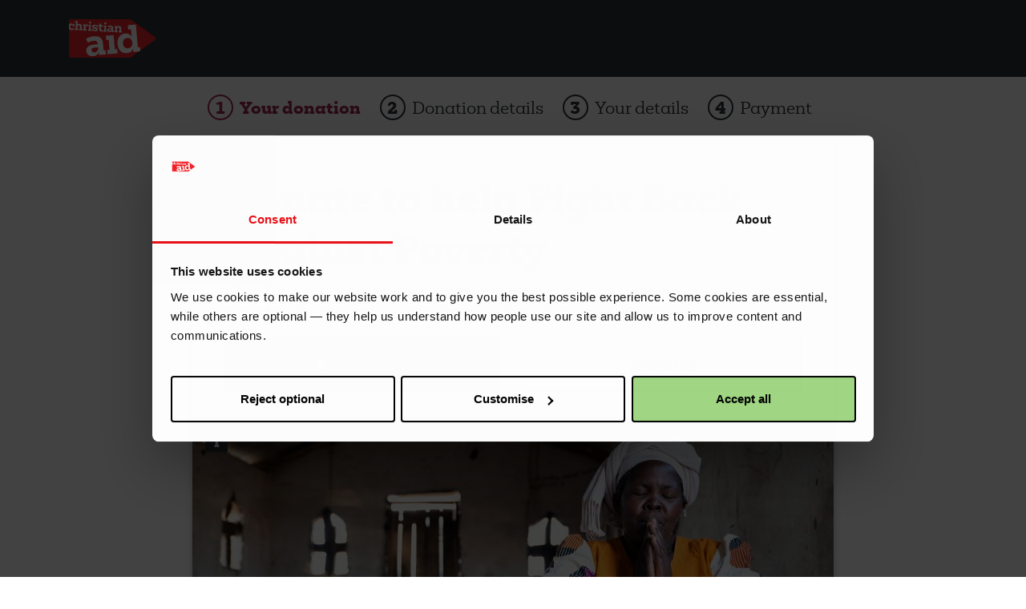

--- FILE ---
content_type: text/html; charset=UTF-8
request_url: https://give.christianaid.ie/donate/A002958
body_size: 23626
content:
<!DOCTYPE html>
<html lang="en-ie" dir="ltr" prefix="content: http://purl.org/rss/1.0/modules/content/  dc: http://purl.org/dc/terms/  foaf: http://xmlns.com/foaf/0.1/  og: http://ogp.me/ns#  rdfs: http://www.w3.org/2000/01/rdf-schema#  schema: http://schema.org/  sioc: http://rdfs.org/sioc/ns#  sioct: http://rdfs.org/sioc/types#  skos: http://www.w3.org/2004/02/skos/core#  xsd: http://www.w3.org/2001/XMLSchema# ">
  <head>
    <meta charset="utf-8" />
<link rel="apple-touch-icon" sizes="180x180" href="/sites/default/files/favicons/apple-touch-icon.png?v=yyLYna6yNG"/>
<link rel="icon" type="image/png" sizes="32x32" href="/sites/default/files/favicons/favicon-32x32.png?v=yyLYna6yNG"/>
<link rel="icon" type="image/png" sizes="16x16" href="/sites/default/files/favicons/favicon-16x16.png?v=yyLYna6yNG"/>
<link rel="manifest" href="/sites/default/files/favicons/site.webmanifest?v=yyLYna6yNG"/>
<link rel="mask-icon" href="/sites/default/files/favicons/safari-pinned-tab.svg?v=yyLYna6yNG" color="#5bbad5"/>
<link rel="shortcut icon" href="/sites/default/files/favicons/favicon.ico?v=yyLYna6yNG"/>
<meta name="msapplication-TileColor" content="#9f00a7"/>
<meta name="theme-color" content="#ffffff"/>
<meta name="favicon-generator" content="Drupal responsive_favicons + realfavicongenerator.net" />
<meta name="MobileOptimized" content="width" />
<meta name="HandheldFriendly" content="true" />
<meta name="viewport" content="width=device-width, initial-scale=1.0" />
<script>(function(w,d,s,l,i){
  w[l]=w[l]||[];
  w[l].push({'gtm.start':new Date().getTime(),event:'gtm.js'});
  var f=d.getElementsByTagName(s)[0];
  var j=d.createElement(s);
  var dl=l!='dataLayer'?'&l='+l:'';
  j.src='https://cr-live-sgtm.christianaid.ie/gtm.js?id='+i+dl+'';
  j.async=true;
  f.parentNode.insertBefore(j,f);
})(window,document,'script','dataLayer','GTM-56TVKP4');</script>

    <title>Fight Back Against Poverty | Donate</title>
    <link rel="stylesheet" media="all" href="/sites/default/files/css/css_qyKe8bQtms9uJ9ojVfhWI05yRhruLnyCkO1l0fIKRQ4.css?delta=0&amp;language=en-ie&amp;theme=grain_give_ie&amp;include=eJx1jlEKwyAQRC8U8Uhh1Yks1TWsa6C3b6EmbaH9m3kPhomtVmjEuitHeEqVZYlv2NKI5hWSoEiOzJTDMPQlK7H4Z7Yms2xNq0NBhdhEubRAZRaWfZyiUMDJKxKTY9naBWS84pr5wDpuX0MXnP9-UxebmLbS_-iDlMn4fP_ps6J3F0iXfu-G6gN1PAD713RN" />
<link rel="stylesheet" media="all" href="/sites/default/files/css/css_Vzer3laz71COwNuaA2nn5yDLEOWdcq1wWqPWMW99mO8.css?delta=1&amp;language=en-ie&amp;theme=grain_give_ie&amp;include=eJx1jlEKwyAQRC8U8Uhh1Yks1TWsa6C3b6EmbaH9m3kPhomtVmjEuitHeEqVZYlv2NKI5hWSoEiOzJTDMPQlK7H4Z7Yms2xNq0NBhdhEubRAZRaWfZyiUMDJKxKTY9naBWS84pr5wDpuX0MXnP9-UxebmLbS_-iDlMn4fP_ps6J3F0iXfu-G6gN1PAD713RN" />

    
  </head>
  <body>
        <a href="#main-content" class="visually-hidden is-focusable">
      Skip to main content
    </a>
    <noscript><iframe src="https://cr-live-sgtm.christianaid.ie/ns.html?id=GTM-56TVKP4"
 height="0" width="0" style="display:none;visibility:hidden"></iframe></noscript><!-- Google tag (gtag.js) -->
<script async src="https://www.googletagmanager.com/gtag/js?id=G-CCQJQF72FK"></script>
<script>
  window.dataLayer = window.dataLayer || [];
  function gtag(){dataLayer.push(arguments);}
  gtag('js', new Date());
</script>

      <div class="dialog-off-canvas-main-canvas" data-off-canvas-main-canvas>
    

<div class="layout">
  <header>
    
  <div class="region region--top-bar bg-charcoal-grey">
    <div class="ca-container">
      <div class="ca-row ca-row-flush">
        <div class="ca-col ca-col-12 top-bar">
          <div id="block-grain-give-ie-branding" class="block block-system-branding-block theme-grain_give_ie">
  
    
        <a href="https://give.christianaid.ie/" rel="home">
      <img src="/themes/custom/grain_give_ie/logo.svg" alt="Logo of Christian Aid" class="ca-logo">
    </a>
  </div>

        </div>
      </div>
    </div>
  </div>
  


    
    
  <div class="region region--header">
    
  </div>

    
    
<div class="resources-dashboard">
  <div class="region region--highlighted">
    <div class="ca-container">
      <div class="ca-row ca-row-flush">
        <div class="ca-col ca-col-12">
          <div data-drupal-messages-fallback class="hidden"></div>

        </div>
      </div>
    </div>
  </div>
</div>

    
  </header>

  <main id="main-content">
    
    <div class="layout-content">
      
  <div class="region region--content">
    <div id="block-grain-give-ie-content" class="block block-system-main-block theme-grain_give_ie">
  
    
      


<div class="product-layout ca-container">
  <div class="product-content ca-row">
    <div class="ca-col ca-col-12">
      <div class="block-checkoutprogressdonate">
        <ol>
          <li value="1" class="checkout-progress__current">Your donation</li>
          <li value="2">Donation details</li>
          <li value="3">Your details</li>
          <li value="4">Payment</li>
        </ol>
      </div>
    </div>
    <div class="ca-col ca-col-12 product-details">
      
    

  <div class="product-wrapper" data-campaign-code=A002958>
    <h1 class="product-title">Donate to help <mark>Fight Back Against Poverty</mark></h1>
          
            <div><p>Disaster after disaster has caused extreme poverty to rise again, after decades of progress. Give today and show that you still care.</p></div>
      
      
  
      <section class="switcher ca-row">
      <h2 class="visually-hidden">Donation frequency</h2>
      <div class="ca-col ca-col-12 ca-col-lg-6">
                  <div class="button button-plum"><span class="visually-hidden">Current choice is</span> <span>Single</span></div>
              </div>
      <div class="ca-col ca-col-12 ca-col-lg-6">
                  <a class="button button-outline-dark" title="Switch to monthly donation" href="/donate/A014664"><span>Monthly</span></a>
              </div>
    </section>
  
    <div class="product-image">
            <div>
<figure >
      <figcaption class="media-info-wrapper">
      <details class="media-info">
        <summary>
          <span class="visually-hidden">Image credits and information</span>
          <span class="media-info-icon">i</span>
        </summary>
        <div>
          
            <div>Esther started farming pigeon peas in 2011. In 2019, she joined the pigeon pea programme with a group in her community. Affected by the rains during Cyclone Ana, she only harvested five bags. This year, her yield has increased to seven bags.</div>
      
                      <p class="media-info__credit"><strong>Credit:</strong> Adam Haggerty / Christian Aid</p>
                  </div>
      </details>
    </figcaption>
    
            <div>  
    
  
<picture>
            <source srcset="/sites/default/files/styles/product_image_1x/public/images/2024-07/RS7334_CAW23-Malawi-Day6-339.jpg.jpg?h=2a71c125&amp;itok=l3lZN9MY 1x" media="all and (min-width: 1200px) and (max-width: 1299px)" type="image/jpeg" width="800" height="318">
          <source srcset="/sites/default/files/styles/product_image_1x/public/images/2024-07/RS7334_CAW23-Malawi-Day6-339.jpg.jpg?h=2a71c125&amp;itok=l3lZN9MY 1x" media="all and (min-width: 992px) and (max-width: 1199px)" type="image/jpeg" width="800" height="318">
      
  <img loading="lazy" width="800" height="318" src="/sites/default/files/styles/product_image_1x/public/images/2024-07/RS7334_CAW23-Malawi-Day6-339.jpg.jpg?h=2a71c125&amp;itok=l3lZN9MY" alt="Esther sits in a church in a prayer pose with her eyes closed " typeof="foaf:Image" />

</picture>

</div>
      
</figure>


</div>
      </div>
  
  
      <div>
              <div>

                

<form class="commerce-order-item-add-to-cart-form-commerce-product-15 commerce-order-item-add-to-cart-form form-add-to-cart" data-drupal-selector="commerce-order-item-add-to-cart-form-commerce-product-15" action="/donate/A002958" method="post" id="commerce-order-item-add-to-cart-form-commerce-product-15" accept-charset="UTF-8">

  
  <fieldset class="ca-row product-variations ">
    <legend class="visually-hidden">Donation amount</legend>
          <div class="ca-col ca-col-md-4 js-pv product-variation-variable">
        




  


<div  class="product-variation">
  
  <div class="product-variation__text-container">
    <input class="form__control form__control--radio form-radio" value="4" type="radio" name="purchased_entity[0][attributes][attribute_costing]" id="edit-purchased-entity-0-attributes-attribute-costing-A002958-01" data-drupal-selector="edit-purchased-entity-0-attributes-attribute-costing-A002958-01" data-disable-refocus="true" data-currency="GBP" data-variation="4" data-price="0" />
    <label
      class="product-variations__label product-variations__label--"
      for="edit-purchased-entity-0-attributes-attribute-costing-A002958-01"
      data-title=""
      data-currency=""
    >
      <strong class="field-price">
        Custom amount      </strong>
      <span>
        
      </span>
    </label>
  </div>
</div>


      </div>
          <div class="ca-col ca-col-md-4 js-pv product-variation-low">
        




  


<div  class="product-variation">
  
  <div class="product-variation__text-container">
    <input class="form__control form__control--radio form-radio" value="1" type="radio" name="purchased_entity[0][attributes][attribute_costing]" id="edit-purchased-entity-0-attributes-attribute-costing-A002958-02" data-drupal-selector="edit-purchased-entity-0-attributes-attribute-costing-A002958-02" data-disable-refocus="true" data-currency="GBP" data-variation="1" data-price="10" />
    <label
      class="product-variations__label product-variations__label--"
      for="edit-purchased-entity-0-attributes-attribute-costing-A002958-02"
      data-title=""
      data-currency=""
    >
      <strong class="field-price">
        £10      </strong>
      <span>
        could buy the 5kg bag of corn that means a family can prepare a number of filling meals.
      </span>
    </label>
  </div>
</div>


      </div>
          <div class="ca-col ca-col-md-4 js-pv product-variation-middle">
        




  

  
<div  class="product-variation">
  
  <div class="product-variation__text-container">
    <input class="form__control form__control--radio form-radio" value="2" type="radio" name="purchased_entity[0][attributes][attribute_costing]" id="edit-purchased-entity-0-attributes-attribute-costing-A002958-03" data-drupal-selector="edit-purchased-entity-0-attributes-attribute-costing-A002958-03" data-disable-refocus="true" data-currency="GBP" data-variation="2" data-price="25" checked="true" data-default="default" />
    <label
      class="product-variations__label product-variations__label--"
      for="edit-purchased-entity-0-attributes-attribute-costing-A002958-03"
      data-title=""
      data-currency=""
    >
      <strong class="field-price">
        £25      </strong>
      <span>
        could buy the new shirt that supports someone’s personal hygiene and dignity, while protecting them from the sun.
      </span>
    </label>
  </div>
</div>


      </div>
          <div class="ca-col ca-col-md-4 js-pv product-variation-high">
        




  


<div  class="product-variation">
  
  <div class="product-variation__text-container">
    <input class="form__control form__control--radio form-radio" value="3" type="radio" name="purchased_entity[0][attributes][attribute_costing]" id="edit-purchased-entity-0-attributes-attribute-costing-A002958-04" data-drupal-selector="edit-purchased-entity-0-attributes-attribute-costing-A002958-04" data-disable-refocus="true" data-currency="GBP" data-variation="3" data-price="50" />
    <label
      class="product-variations__label product-variations__label--"
      for="edit-purchased-entity-0-attributes-attribute-costing-A002958-04"
      data-title=""
      data-currency=""
    >
      <strong class="field-price">
        £50      </strong>
      <span>
        could pay for the wheelbarrow that helps a community gather in their harvest.
      </span>
    </label>
  </div>
</div>


      </div>
      </fieldset>



    <div
    class="custom-amount--default"
      >
                                                                                                                                                                                                                                                                                                                                                                
<input autocomplete="off" data-drupal-selector="form-imkhv7jwfig91jibsrhorqh74a4akwuwn-wisntxwqi" type="hidden" name="form_build_id" value="form-imKHV7jWFIG91jibSrHORQh74a4AkWUwN_wisnTXwqI" class="form-control form-control-hidden">



                        
<input data-drupal-selector="edit-commerce-order-item-add-to-cart-form-commerce-product-15" type="hidden" name="form_id" value="commerce_order_item_add_to_cart_form_commerce_product_15" class="form-control form-control-hidden">



                        <div class="field--type-donate-commerce-price field--name-field-donate-donation field--widget-donate-commerce-price-default js-form-wrapper form-wrapper" data-drupal-selector="edit-field-donate-donation-wrapper" id="edit-field-donate-donation-wrapper">      <div data-drupal-selector="edit-field-donate-donation-0" class="form-type-commerce-price js-form-wrapper form-wrapper" data-msg-min="The value in Custom amount has to be greater than 2." id="edit-field-donate-donation-0">


<div data-input-type="number" class="form-element form-element-field-donate-donation-0-number js-form-item form-item js-form-type-number form-item-field-donate-donation-0-number js-form-item-field-donate-donation-0-number form-element-text-entry has-prefix">
          <div class="form-control-group">
        

<label for="edit-field-donate-donation-0-number" class="form-label">Custom amount<span data-required-state></span></label>


        <span class="form-element-prefix">£</span>
    
<input data-drupal-selector="edit-field-donate-donation-0-number" data-msg-min="Sorry, we can only process donations of £1 and above due to admin costs." type="number" id="edit-field-donate-donation-0-number" name="field_donate_donation[0][number]" value="" step="any" min="1" placeholder="" class="form-number form-control form-control-number form-control-text-entry" data-msg-required="Please enter your donation amount">



          </div>
      </div>


<input data-drupal-selector="edit-field-donate-donation-0-currency-code" type="hidden" name="field_donate_donation[0][currency_code]" value="GBP" class="form-control form-control-hidden">


</div>

  </div>

                        
                        <div data-drupal-selector="edit-actions" class="form-actions js-form-wrapper form-wrapper" id="edit-actions">
<input class="button--add-to-cart button-neon-red button-block button button--primary js-form-submit form-submit form-control form-control-submit" data-drupal-selector="edit-submit" type="submit" id="edit-submit" name="op" value="Next">


</div>

                                          </div>
</form>


</div>
          </div>
  

  <div class="product-disclaimer">
          <p>Funds raised beyond the immediate need will support our wider global work, enabling us to respond to emerging crises and continue fighting poverty in communities around the world</p>

      </div>

  </div>





    </div>
  </div>
</div>



  </div>

  </div>

    </div>

  </main>

  <footer class="page-footer">
    <div class="page-footer-main bg-charcoal-grey">
      <div class="ca-container footer">
        <div class="ca-row">
                    <div class="ca-col ca-col-12 ca-col-lg-6 footer-left">
            
  <div class="region region--footer-left">
    <div id="block-grain-give-ie-footercontacttextie" class="block block-block-contentfb7ace51-1dc2-4361-82d8-c20449915c7e theme-grain_give_ie">
  
    
      
            <div><p><strong>Questions or problems?</strong></p>
<p>Republic of Ireland: <a href="tel:+353 (0) 1 496 7040" rel="nofollow">+353 (0) 1 496 7040</a><br />
Northern Ireland: <a href="tel:+44 (0) 28 9064 8133" rel="nofollow">+44 (0) 28 9064 8133</a></p>
</div>
      
  </div>
<div id="block-grain-give-ie-footerfundraisingregulatorlogo" class="block block-block-contenta946dfc8-b7aa-46c3-a68c-d1902ca16130 theme-grain_give_ie block block--image-block">
  
    

            <a href="https://www.fundraisingregulator.org.uk/directory/christian-aid" title="Link to https://www.fundraisingregulator.org.uk/directory/christian-aid" rel="external" target="_blank">
        <img src="/sites/default/files/images/2021-01/fundraising_regulator_logo-small_0.png" alt="Registered with Fundraising Regulator">
          </a>
      </div>
<div id="block-grain-give-ie-footeractalliancelogo" class="block block-block-content5b061e0e-78aa-4bd0-b0c9-570008f70307 theme-grain_give_ie block block--image-block">
  
    

            <a href="https://actalliance.org/" title="Link to https://actalliance.org/" rel="external" target="_blank">
        <img src="/sites/default/files/images/2021-01/act-alliance-logo.png" alt="Christian Aid is a member of Act Alliance">
          </a>
      </div>
<div id="block-grain-give-ie-footercii" class="block block-block-contentfb1b9450-c0c2-4a62-b3f6-81320d078e19 theme-grain_give_ie block block--image-block">
  
    

            <a href="https://www.charitiesinstituteireland.ie/" title="Link to https://www.charitiesinstituteireland.ie/" rel="external" target="_blank">
        <img src="/sites/default/files/images/2025-06/ie-3.png" alt="Charities Institute Ireland">
          </a>
      </div>
<div id="block-grain-give-ie-footeririshaidlogo" class="block block-block-contentc1510e16-14ea-4250-8ba2-06f7261a5966 theme-grain_give_ie block block--image-block">
  
    

            <a href="https://www.ireland.ie/en/irish-aid/" title="Link to https://www.ireland.ie/en/irish-aid/" rel="external" target="_blank">
        <img src="/sites/default/files/images/2024-11/irishaid_std_white_0.png" alt="Irish Aid logo">
          </a>
      </div>

  </div>

          </div>
                              <div class="ca-col ca-col-12 ca-col-lg-6 footer-right">
            
  <div class="region region--footer-right">
    <div id="block-grain-give-ie-cardlogovisa" class="block block-block-content0a9dfd73-9f9b-44d4-8081-7e99d6257dd5 theme-grain_give_ie block block--image-block">
  
    

          <img src="/sites/default/files/images/2023-05/visa.png" alt="Visa">
      </div>
<div id="block-grain-give-ie-cardlogomastercard" class="block block-block-content7ae5bb7d-1f86-435c-985b-8d28e1a3bd28 theme-grain_give_ie block block--image-block">
  
    

          <img src="/sites/default/files/images/2023-05/mastercard.png" alt="Mastercard">
      </div>
<div id="block-grain-give-ie-cardlogoamex" class="block block-block-content42e67198-388b-497d-8043-ec42a35933d9 theme-grain_give_ie block block--image-block">
  
    

          <img src="/sites/default/files/images/2026-01/amex-logo.png" alt="Amex">
      </div>
<div id="block-grain-give-ie-cardlogojcb" class="block block-block-content22c54e02-907e-43cb-9ce7-42fa4890acaf theme-grain_give_ie block block--image-block">
  
    

          <img src="/sites/default/files/images/2023-05/jcb.png" alt="JCB">
      </div>
<div id="block-grain-give-ie-cardlogopaypal" class="block block-block-content4241a977-d992-45ca-b079-5ca324cc75e7 theme-grain_give_ie block block--image-block">
  
    

          <img src="/sites/default/files/images/2023-05/paypal.png" alt="PayPal">
      </div>
<div id="block-grain-give-ie-carddirectdebit" class="block block-block-content8caa9341-a756-49b0-932b-4d1bcb66868e theme-grain_give_ie block block--image-block">
  
    

          <img src="/sites/default/files/images/2023-05/directdebit.png" alt="Direct Debit">
      </div>
<div id="block-grain-give-ie-cardlogosepa" class="block block-block-content991724c0-d44a-4515-a2a2-89a79e9cdf68 theme-grain_give_ie block block--image-block">
  
    

          <img src="/sites/default/files/images/2023-05/sepa_0.png" alt="SEPA">
      </div>
<div id="block-grain-give-ie-cardlogoapplepay" class="block block-block-content11ac38f2-1f0c-48d9-a417-138db9df07ae theme-grain_give_ie block block--image-block">
  
    

          <img src="/sites/default/files/images/2024-11/apple-pay-credit-card-payment-method-19706.png" alt="ApplePay">
      </div>
<div id="block-grain-give-ie-cardlogogooglepay" class="block block-block-content8cef782b-67d4-46f1-9012-26cf878f3620 theme-grain_give_ie block block--image-block">
  
    

          <img src="/sites/default/files/images/2024-11/google-pay-credit-card-payment-method-19705.png" alt="GooglePay">
      </div>

  </div>

          </div>
                  </div>
      </div>
    </div>
        <div class="page-footer-secondary fs-small bg-dark text-bluey-grey">
      <div class="ca-container">
        <div class="ca-row">
          <div class="ca-col ca-col-12 footer-bottom">
            
  <div class="region region--footer-bottom">
    <nav role="navigation" aria-labelledby="block-grain-give-ie-footerie-menu" id="block-grain-give-ie-footerie" class="block block-system-menu-blockfooter-ie theme-grain_give_ie">
    
  
  <h2 class="visually-hidden" id="block-grain-give-ie-footerie-menu">Footer IE</h2>
  

        


    
    <menu class="menu menu-footer-ie">
                <li class="menu-item">
        <a href="https://www.christianaid.ie/about-us/contact-us" class="menu-item-link">Contact us</a>
              </li>
                <li class="menu-item">
        <a href="https://www.christianaid.ie/our-work/about-us/how-we-operate/christian-aid-ireland-donor-charter" class="menu-item-link">Donor Charter</a>
              </li>
                <li class="menu-item">
        <a href="https://www.christianaid.ie/legal/privacy-policy" class="menu-item-link">Privacy policy</a>
              </li>
                <li class="menu-item">
        <a href="https://www.christianaid.ie/legal/cookies-policy" class="menu-item-link">Cookies policy</a>
              </li>
                <li class="menu-item">
        <a href="https://www.christianaid.ie/legal/terms-conditions" class="menu-item-link">Terms &amp; conditions</a>
              </li>
                <li class="menu-item">
        <a href="https://www.christianaid.ie/accessibility" class="menu-item-link">Accessibility</a>
              </li>
        </menu>
  

  </nav>
<div id="block-grain-give-ie-charityinformationie" class="block block-block-contentb3035464-7b0b-413f-a8fe-88a262f667f2 theme-grain_give_ie">
  
    
      
            <div><p>England and Wales charity no. 1105851 Scotland charity no. SC039150 UK company no. 5171525 Christian Aid Ireland: NI charity no. NIC101631 company no. NI059154 and ROI charity no. 20014162 company no. 426928. The Christian Aid name and logo are trademarks of Christian Aid. Christian Aid is a key member of ACT Alliance. © Christian Aid</p></div>
      
  </div>

  </div>

          </div>
        </div>
      </div>
    </div>
      </footer>

</div>


  </div>

    <script>window.dataLayer = window.dataLayer || []; window.dataLayer.push({"drupalLanguage":"en-ie","drupalCountry":"IE","siteName":"Donate","userUid":0,"transport_url":"https:\/\/cr-live-sgtm.christianaid.ie"});</script>

    <script type="application/json" data-drupal-selector="drupal-settings-json">{"path":{"baseUrl":"\/","pathPrefix":"","currentPath":"donate\/A002958","currentPathIsAdmin":false,"isFront":false,"currentLanguage":"en-ie"},"pluralDelimiter":"\u0003","suppressDeprecationErrors":true,"clientside_validation_jquery":{"validate_all_ajax_forms":2,"force_validate_on_blur":false,"messages":{"required":"This field is required.","remote":"Please fix this field.","email":"Please enter a valid email address.","url":"Please enter a valid URL.","date":"Please enter a valid date.","dateISO":"Please enter a valid date (ISO).","number":"Please enter a valid number.","digits":"Please enter only digits.","equalTo":"Please enter the same value again.","maxlength":"Please enter no more than {0} characters.","minlength":"Please enter at least {0} characters.","rangelength":"Please enter a value between {0} and {1} characters long.","range":"Please enter a value between {0} and {1}.","max":"Please enter a value less than or equal to {0}.","min":"Please enter a value greater than or equal to {0}.","step":"Please enter a multiple of {0}."}},"data8":{"client_api_key":"ZALZ-32GC-EFE8-SVUF","phone_validation":"On","email_validation_level":"Address","predictive_address":"On","predictive_address_advanced_options":"initialCountry: auto\r\nallowedCountries: [\u0027GB\u0027]\r\nplaceholder:","phone_validation_advanced_options":""},"dataLayer":{"defaultLang":"en","languages":{"en":{"id":"en","name":"English","direction":"ltr","weight":0},"en-ie":{"id":"en-ie","name":"English (Ireland)","direction":"ltr","weight":3}}},"donate":{"event":"checkout","ecommerce":{"checkout":{"step_id":1,"step":"your_donation","campaign":"A002958","campaign_name":"Fight Back Against Poverty","product_type":"single_donation","legitimate_interest":"mandatory","in_memory":"enabled","frequency":"single","activity":false,"activity_type":null}}},"csp":{"nonce":"angCmGlbdM1dFTVZGFXGRw"},"ajaxTrustedUrl":{"form_action_p_pvdeGsVG5zNF_XLGPTvYSKCf43t8qZYSwcfZl2uzM":true},"grain":{"textEntry":["email","number","tel","textfield","url","search_api_autocomplete","url","text","pca_address","date","password"]},"user":{"uid":0,"permissionsHash":"45582ce538b264c95b99247a6ac18bc52584561355c6ae7e8cc98ae2ed1ef43a"}}</script>
<script src="/sites/default/files/js/js_unV3xYkVMdqIkFzmNPbZ6OIgakYgeUPXmjsbWxbepeo.js?scope=footer&amp;delta=0&amp;language=en-ie&amp;theme=grain_give_ie&amp;include=eJyNjWsOhCAMhC8EciTSLV3sysMtlMTbS9QD-GMmX2aaDoKPPbspu2tbDSam0hsH8gMSB-hci__9leRwOJabFtwocK_y9v7pyEyDBAeJ-9AKg6s0EwW4uG-VbClRnv-eaKLe6CMP8rq5XWpQ7HaA8LV1At09TAY"></script>
<script src="https://cdn.jsdelivr.net/npm/jquery-validation@1.17.0/dist/jquery.validate.min.js"></script>
<script src="/sites/default/files/js/js_pbWRkeiDCRYiZgQr18GcWxl1wR8jxmueuSCQuB9LfoI.js?scope=footer&amp;delta=2&amp;language=en-ie&amp;theme=grain_give_ie&amp;include=eJyNjWsOhCAMhC8EciTSLV3sysMtlMTbS9QD-GMmX2aaDoKPPbspu2tbDSam0hsH8gMSB-hci__9leRwOJabFtwocK_y9v7pyEyDBAeJ-9AKg6s0EwW4uG-VbClRnv-eaKLe6CMP8rq5XWpQ7HaA8LV1At09TAY"></script>

  </body>
</html>


--- FILE ---
content_type: text/css
request_url: https://give.christianaid.ie/sites/default/files/css/css_Vzer3laz71COwNuaA2nn5yDLEOWdcq1wWqPWMW99mO8.css?delta=1&language=en-ie&theme=grain_give_ie&include=eJx1jlEKwyAQRC8U8Uhh1Yks1TWsa6C3b6EmbaH9m3kPhomtVmjEuitHeEqVZYlv2NKI5hWSoEiOzJTDMPQlK7H4Z7Yms2xNq0NBhdhEubRAZRaWfZyiUMDJKxKTY9naBWS84pr5wDpuX0MXnP9-UxebmLbS_-iDlMn4fP_ps6J3F0iXfu-G6gN1PAD713RN
body_size: 12047
content:
/* @license GPL-2.0-or-later https://www.drupal.org/licensing/faq */
.button{border-color:rgba(0,0,0,0);border-radius:.125rem;border-style:solid;border-width:.125rem;cursor:pointer;display:inline-block;font-family:"Mokoko 400",serif;padding:.375rem .75rem;position:relative;text-align:center;transition:background-color .15s ease-in-out,border-color .15s ease-in-out,box-shadow .15s ease-in-out,color .15s ease-in-out,opacity .15s ease-in-out;-webkit-user-select:none;-moz-user-select:none;user-select:none}.ui-state-active,.ui-widget-content .ui-state-active{border:unset;background-color:var(--c-white)}.button:disabled{background-color:var(--c-neon-red-l-15);border-color:var(--c-neon-red-l-10);cursor:not-allowed;color:var(--c-white)}.button:hover{text-decoration:underline}.button-neon-red{color:var(--c-white);background-color:var(--c-neon-red);border-color:var(--c-neon-red)}.button-neon-red:hover{color:var(--c-white);background-color:var(--c-neon-red-d-10);border-color:var(--c-neon-red-d-10)}.button-neon-red:focus{box-shadow:0 0 0 .2rem rgba(234,16,23,0.5);outline:0}.button-neon-red:disabled{color:var(--c-white);background-color:var(--c-neon-red-l-10);border-color:var(--c-neon-red-l-15)}.button-plum{color:var(--c-white);background-color:var(--c-plum);border-color:var(--c-plum)}.button-plum:hover{color:var(--c-white);background-color:var(--c-plum-d-10);border-color:var(--c-plum-d-10)}.button-plum:focus{box-shadow:0 0 0 .2rem rgba(162,42,82,0.5);outline:0}.button-plum:disabled{color:var(--c-white);background-color:var(--c-plum-l-10);border-color:var(--c-plum-l-15)}.button-honey{color:var(--c-copy);background-color:var(--c-honey);border-color:var(--c-honey)}.button-honey:hover{color:var(--c-copy);background-color:var(--c-honey-d-10);border-color:var(--c-honey-d-10)}.button-honey:focus{box-shadow:0 0 0 .2rem rgba(238,163,0,0.5);outline:0}.button-honey:disabled{color:var(--c-copy);background-color:var(--c-honey-l-10);border-color:var(--c-honey-l-15)}.button-amber{color:var(--c-copy);background-color:var(--c-amber);border-color:var(--c-amber)}.button-amber:hover{color:var(--c-copy);background-color:var(--c-amber-d-10);border-color:var(--c-amber-d-10)}.button-amber:focus{box-shadow:0 0 0 .2rem rgba(238,119,0,0.5);outline:0}.button-amber:disabled{color:var(--c-copy);background-color:var(--c-amber-l-10);border-color:var(--c-amber-l-15)}.button-apple{color:var(--c-copy);background-color:var(--c-apple);border-color:var(--c-apple)}.button-apple:hover{color:var(--c-copy);background-color:var(--c-apple-d-10);border-color:var(--c-apple-d-10)}.button-apple:focus{box-shadow:0 0 0 .2rem rgba(161,216,132,0.5);outline:0}.button-apple:disabled{color:var(--c-copy);background-color:var(--c-apple-l-10);border-color:var(--c-apple-l-15)}.button-sky{color:var(--c-copy);background-color:var(--c-sky);border-color:var(--c-sky)}.button-sky:hover{color:var(--c-copy);background-color:var(--c-sky-d-10);border-color:var(--c-sky-d-10)}.button-sky:focus{box-shadow:0 0 0 .2rem rgba(106,209,227,0.5);outline:0}.button-sky:disabled{color:var(--c-copy);background-color:var(--c-sky-l-10);border-color:var(--c-sky-l-15)}.button-pale-grey{color:var(--c-copy);background-color:var(--c-pale-grey);border-color:var(--c-pale-grey)}.button-pale-grey:hover{color:var(--c-copy);background-color:var(--c-pale-grey-d-10);border-color:var(--c-pale-grey-d-10)}.button-pale-grey:focus{box-shadow:0 0 0 .2rem rgba(247,248,249,0.5);outline:0}.button-pale-grey:disabled{color:var(--c-copy);background-color:var(--c-pale-grey-l-10);border-color:var(--c-pale-grey-l-15)}.button-warm-grey{color:var(--c-copy);background-color:var(--c-warm-grey);border-color:var(--c-warm-grey)}.button-warm-grey:hover{color:var(--c-copy);background-color:var(--c-warm-grey-d-10);border-color:var(--c-warm-grey-d-10)}.button-warm-grey:focus{box-shadow:0 0 0 .2rem rgba(222,218,213,0.5);outline:0}.button-warm-grey:disabled{color:var(--c-copy);background-color:var(--c-warm-grey-l-10);border-color:var(--c-warm-grey-l-15)}.button-light-periwinkle{color:var(--c-copy);background-color:var(--c-light-periwinkle);border-color:var(--c-light-periwinkle)}.button-light-periwinkle:hover{color:var(--c-copy);background-color:var(--c-light-periwinkle-d-10);border-color:var(--c-light-periwinkle-d-10)}.button-light-periwinkle:focus{box-shadow:0 0 0 .2rem rgba(213,215,219,0.5);outline:0}.button-light-periwinkle:disabled{color:var(--c-copy);background-color:var(--c-light-periwinkle-l-10);border-color:var(--c-light-periwinkle-l-15)}.button-bluey-grey{color:var(--c-copy);background-color:var(--c-bluey-grey);border-color:var(--c-bluey-grey)}.button-bluey-grey:hover{color:var(--c-copy);background-color:var(--c-bluey-grey-d-10);border-color:var(--c-bluey-grey-d-10)}.button-bluey-grey:focus{box-shadow:0 0 0 .2rem rgba(145,148,161,0.5);outline:0}.button-bluey-grey:disabled{color:var(--c-copy);background-color:var(--c-bluey-grey-l-10);border-color:var(--c-bluey-grey-l-15)}.button-charcoal-grey{color:var(--c-white);background-color:var(--c-charcoal-grey);border-color:var(--c-charcoal-grey)}.button-charcoal-grey:hover{color:var(--c-white);background-color:var(--c-charcoal-grey-d-10);border-color:var(--c-charcoal-grey-d-10)}.button-charcoal-grey:focus{box-shadow:0 0 0 .2rem rgba(44,49,55,0.5);outline:0}.button-charcoal-grey:disabled{color:var(--c-white);background-color:var(--c-charcoal-grey-l-10);border-color:var(--c-charcoal-grey-l-15)}.button-error-bg-pink:hover{background-color:var(--c-error-bg-pink-d-10);border-color:var(--c-error-bg-pink-d-10)}.button-error-bg-pink:focus{box-shadow:0 0 0 .2rem rgba(255,222,223,0.5);outline:0}.button-error-bg-pink:disabled{background-color:var(--c-error-bg-pink-l-10);border-color:var(--c-error-bg-pink-l-15)}.button-dark{color:var(--c-white);background-color:var(--c-dark);border-color:var(--c-dark)}.button-dark:hover{color:var(--c-white);background-color:var(--c-dark-d-10);border-color:var(--c-dark-d-10)}.button-dark:focus{box-shadow:0 0 0 .2rem rgba(0,0,0,0.5);outline:0}.button-dark:disabled{color:var(--c-white);background-color:var(--c-dark-l-10);border-color:var(--c-dark-l-15)}.button-white{color:var(--c-copy);background-color:var(--c-white);border-color:var(--c-white)}.button-white:hover{color:var(--c-copy);background-color:var(--c-white-d-10);border-color:var(--c-white-d-10)}.button-white:focus{box-shadow:0 0 0 .2rem rgba(255,255,255,0.5);outline:0}.button-white:disabled{color:var(--c-copy);background-color:var(--c-white-l-10);border-color:var(--c-white-l-15)}.button-outline-neon-red{color:var(--c-neon-red);background-color:rgba(0,0,0,0);border-color:var(--c-neon-red)}.button-outline-neon-red:hover{color:var(--c-neon-red);background-color:rgba(0,0,0,0);border-color:var(--c-neon-red-d-10)}.button-outline-neon-red:focus{box-shadow:0 0 0 .2rem rgba(234,16,23,0.5);outline:0}.button-outline-plum{color:var(--c-plum);background-color:rgba(0,0,0,0);border-color:var(--c-plum)}.button-outline-plum:hover{color:var(--c-plum);background-color:rgba(0,0,0,0);border-color:var(--c-plum-d-10)}.button-outline-plum:focus{box-shadow:0 0 0 .2rem rgba(162,42,82,0.5);outline:0}.button-outline-honey{color:var(--c-honey);background-color:rgba(0,0,0,0);border-color:var(--c-honey)}.button-outline-honey:hover{color:var(--c-honey);background-color:rgba(0,0,0,0);border-color:var(--c-honey-d-10)}.button-outline-honey:focus{box-shadow:0 0 0 .2rem rgba(238,163,0,0.5);outline:0}.button-outline-amber{color:var(--c-amber);background-color:rgba(0,0,0,0);border-color:var(--c-amber)}.button-outline-amber:hover{color:var(--c-amber);background-color:rgba(0,0,0,0);border-color:var(--c-amber-d-10)}.button-outline-amber:focus{box-shadow:0 0 0 .2rem rgba(238,119,0,0.5);outline:0}.button-outline-apple{color:var(--c-apple);background-color:rgba(0,0,0,0);border-color:var(--c-apple)}.button-outline-apple:hover{color:var(--c-apple);background-color:rgba(0,0,0,0);border-color:var(--c-apple-d-10)}.button-outline-apple:focus{box-shadow:0 0 0 .2rem rgba(161,216,132,0.5);outline:0}.button-outline-sky{color:var(--c-sky);background-color:rgba(0,0,0,0);border-color:var(--c-sky)}.button-outline-sky:hover{color:var(--c-sky);background-color:rgba(0,0,0,0);border-color:var(--c-sky-d-10)}.button-outline-sky:focus{box-shadow:0 0 0 .2rem rgba(106,209,227,0.5);outline:0}.button-outline-pale-grey{color:var(--c-pale-grey);background-color:rgba(0,0,0,0);border-color:var(--c-pale-grey)}.button-outline-pale-grey:hover{color:var(--c-pale-grey);background-color:rgba(0,0,0,0);border-color:var(--c-pale-grey-d-10)}.button-outline-pale-grey:focus{box-shadow:0 0 0 .2rem rgba(247,248,249,0.5);outline:0}.button-outline-warm-grey{color:var(--c-warm-grey);background-color:rgba(0,0,0,0);border-color:var(--c-warm-grey)}.button-outline-warm-grey:hover{color:var(--c-warm-grey);background-color:rgba(0,0,0,0);border-color:var(--c-warm-grey-d-10)}.button-outline-warm-grey:focus{box-shadow:0 0 0 .2rem rgba(222,218,213,0.5);outline:0}.button-outline-light-periwinkle{color:var(--c-light-periwinkle);background-color:rgba(0,0,0,0);border-color:var(--c-light-periwinkle)}.button-outline-light-periwinkle:hover{color:var(--c-light-periwinkle);background-color:rgba(0,0,0,0);border-color:var(--c-light-periwinkle-d-10)}.button-outline-light-periwinkle:focus{box-shadow:0 0 0 .2rem rgba(213,215,219,0.5);outline:0}.button-outline-bluey-grey{color:var(--c-bluey-grey);background-color:rgba(0,0,0,0);border-color:var(--c-bluey-grey)}.button-outline-bluey-grey:hover{color:var(--c-bluey-grey);background-color:rgba(0,0,0,0);border-color:var(--c-bluey-grey-d-10)}.button-outline-bluey-grey:focus{box-shadow:0 0 0 .2rem rgba(145,148,161,0.5);outline:0}.button-outline-charcoal-grey{color:var(--c-charcoal-grey);background-color:rgba(0,0,0,0);border-color:var(--c-charcoal-grey)}.button-outline-charcoal-grey:hover{color:var(--c-charcoal-grey);background-color:rgba(0,0,0,0);border-color:var(--c-charcoal-grey-d-10)}.button-outline-charcoal-grey:focus{box-shadow:0 0 0 .2rem rgba(44,49,55,0.5);outline:0}.button-outline-error-bg-pink{background-color:rgba(0,0,0,0)}.button-outline-error-bg-pink:hover{background-color:rgba(0,0,0,0);border-color:var(--c-error-bg-pink-d-10)}.button-outline-error-bg-pink:focus{box-shadow:0 0 0 .2rem rgba(255,222,223,0.5);outline:0}.button-outline-dark{color:var(--c-dark);background-color:rgba(0,0,0,0);border-color:var(--c-dark)}.button-outline-dark:hover{color:var(--c-dark);background-color:rgba(0,0,0,0);border-color:var(--c-dark-d-10)}.button-outline-dark:focus{box-shadow:0 0 0 .2rem rgba(0,0,0,0.5);outline:0}.button-outline-white{color:var(--c-white);background-color:rgba(0,0,0,0);border-color:var(--c-white)}.button-outline-white:hover{color:var(--c-white);background-color:rgba(0,0,0,0);border-color:var(--c-white-d-10)}.button-outline-white:focus{box-shadow:0 0 0 .2rem rgba(255,255,255,0.5);outline:0}.button-large{font-size:1.375rem;padding:.5rem 1rem}.button-small{font-size:.875rem;padding:.25rem .5rem}.button-block{display:block;width:100%}.button-icon{align-items:center;border:none;border-radius:.125rem;display:flex;justify-content:flex-start;padding:0}.button-icon:not(.button-block){max-width:-moz-max-content;max-width:max-content}.button-icon.button-block{flex:1 1 100%;max-width:100%}.button-icon-svg{align-items:center;display:flex;justify-content:center;height:2.5rem;width:2.5rem}.button-icon.button-icon-only,.button-icon.button-icon-only:hover,.button-icon.button-icon-only .button-icon-svg{background-color:rgba(0,0,0,0);color:var(--c-charcoal-grey)}.button-icon-svg svg{height:1.6rem;width:1.6rem}.button-icon-text{display:flex;flex:1 0 auto;justify-content:center;padding:0 1rem}.button-icon-google{background-color:#e78178;color:var(--c-white)}.button-icon-google .button-icon-svg{background-color:#db4437}.button-icon-google:hover{background-color:#db4437;color:var(--c-white)}.button-icon-itunes{background-color:#aa64db;color:var(--c-white)}.button-icon-itunes .button-icon-svg{background-color:#872ec4}.button-icon-itunes:hover{background-color:#872ec4;color:var(--c-white)}.button-icon-spotify{background-color:#41e17a;color:var(--c-white)}.button-icon-spotify .button-icon-svg{background-color:#1db954}.button-icon-spotify:hover{background-color:#1db954;color:var(--c-white)}.button-icon-facebook{background-color:#0485e3;color:var(--c-white)}.button-icon-facebook .button-icon-svg{background-color:#035998}.button-icon-facebook:hover{background-color:#035998;color:var(--c-white)}.button-icon-twitter{background-color:#65bff6;color:var(--c-white)}.button-icon-twitter .button-icon-svg{background-color:#1DA1F2}.button-icon-twitter:hover{background-color:#1DA1F2;color:var(--c-white)}.button-icon-linkedin{background-color:#00a3fe;color:var(--c-white)}.button-icon-linkedin .button-icon-svg{background-color:#0072b1}.button-icon-linkedin:hover{background-color:#0072b1;color:var(--c-white)}.button-icon-whatsapp{background-color:#61e392;color:var(--c-white)}.button-icon-whatsapp .button-icon-svg{background-color:#25D366}.button-icon-whatsapp:hover{background-color:#25D366;color:var(--c-white)}.button-icon-donate{background-color:#f35358;color:var(--c-white)}.button-icon-donate .button-icon-svg{background-color:#ea1017}.button-icon-donate:hover{background-color:#ea1017;color:var(--c-white)}.button-icon-copy{background-color:#d04976;color:var(--c-white)}.button-icon-copy .button-icon-svg{background-color:#a22a52}.button-icon-copy:hover{background-color:#a22a52;color:var(--c-white)}.button-icon-instagram{background-color:#262626;color:var(--c-white)}.button-icon-instagram .button-icon-svg{background-color:#000000}.button-icon-instagram:hover{background-color:#000000;color:var(--c-white)}.button-icon-download{background-color:var(--c-neon-red-l-15);color:var(--c-white)}.button-icon-download .button-icon-svg{background-color:var(--c-neon-red)}.button-icon-download:hover{background-color:var(--c-neon-red);color:var(--c-white)}.button-icon-transcript{background-color:var(--c-dark-l-20);color:var(--c-white)}.button-icon-transcript .button-icon-svg{background-color:var(--c-dark)}.button-icon-transcript:hover{background-color:var(--c-dark);color:var(--c-white)}button{cursor:pointer}.button-text{background:inherit;color:inherit}
.ui-state-active,.ui-widget-content .ui-state-active{border:unset;background-color:var(--c-white)}.form-element{flex-direction:column;margin-bottom:var(--form-element-margin-bottom,0.75rem);position:relative}.form-control-group{display:flex;flex-wrap:wrap;position:relative}.form-control-group .form-element-prefix{align-items:center;background-color:var(--c-warm-grey);border-color:var(--c-bluey-grey);border-style:solid;border-width:2px 0 2px 2px;display:flex;flex:1 1 3rem;font-family:var(--ff-serif);font-size:1.25rem;height:auto;justify-content:center;width:3rem}.form-element.has-suffix .form-control,.form-element.has-prefix .form-control{border-bottom-left-radius:0;border-top-left-radius:0;flex:1 1 calc(100% - 3rem)}.form-item--error-message>strong.error{background-color:var(--c-neon-red);color:var(--c-white);display:flex;flex:1 0 100%;padding-left:.25rem}.form-item--error-message{border:none;padding:0}.form-element.webform-readonly .form-element-prefix,.form-element.webform-readonly .form-element-suffix{border-color:#bbb}.form-element.has-error .form-element-prefix{border-color:var(--c-neon-red)}.form-fieldset-description{margin-bottom:1rem}[data-input-type=date] label:first-of-type{font-size:.775rem;top:.1rem}
.ca-container{display:flex;flex-wrap:wrap;justify-content:center;margin-left:auto;margin-right:auto;padding-left:1rem;padding-right:1rem;width:100%}@media(min-width:576px){.ca-container{max-width:540px}}@media(min-width:768px){.ca-container{max-width:720px}}@media(min-width:992px){.ca-container{max-width:960px}}@media(min-width:1200px){.ca-container{max-width:1140px}}@media(min-width:1300px){.ca-container{max-width:1272px}}.ca-container-fluid{display:flex;flex-wrap:wrap;justify-content:center;margin-left:auto;margin-right:auto;padding-left:1rem;padding-right:1rem;width:100%}.ca-row{display:flex;flex-wrap:wrap;margin-left:-1rem;margin-right:-1rem;position:relative;width:100%}.ca-col{display:flex;flex-direction:column;padding-left:1rem;padding-right:1rem;position:relative;width:100%}.h1,h1,.h2,h2,.h3,h3,.h4,h4,.h5,h5,.h6,h6{font-family:"Mokoko 800",serif;font-weight:700;margin-bottom:.5rem;margin-top:0}.h1-lite,.h2-lite,.h3-lite,.h4-lite,.h5-lite,.h6-lite{font-family:var(--card-title-ff,"Mokoko 400",serif);font-weight:300;margin-bottom:.5rem;margin-top:0}.visually-hidden{clip:rect(1px,1px,1px,1px) !important;height:1px !important;overflow:hidden !important;position:absolute !important;width:1px !important;word-wrap:normal !important}.d-none{display:none}.ui-state-active,.ui-widget-content .ui-state-active{border:unset;background-color:var(--c-white)}*,*::before,*::after{box-sizing:border-box}html{scroll-behavior:smooth}body{margin:0;font-family:"Open Sans 400",sans-serif;font-size:1.25rem;font-weight:400;line-height:1.4;color:var(--c-dark);-webkit-text-size-adjust:100%;-webkit-tap-highlight-color:rgba(var(--c-dark),0)}p{margin-bottom:1rem;margin-top:0}abbr[title]{cursor:help;-webkit-text-decoration:underline dotted;text-decoration:underline dotted;-webkit-text-decoration-skip-ink:none;text-decoration-skip-ink:none}ol,ul{padding-left:2rem}ol,ul,dl{margin-bottom:1rem;margin-top:0}ul{list-style-type:square}ul ul{list-style-type:circle}ol ol,ul ul,ol ul,ul ol{margin-bottom:0}menu{padding:0}li::marker{color:var(--c-neon-red)}ol li::marker{font-family:var(--ff-serif)}dt{font-weight:bold}dd{margin-bottom:.5rem;margin-left:0}blockquote{margin:0 0 1rem}b,strong{font-family:"Open Sans 700",sans-serif;font-weight:bolder}.ff-serif b,.ff-serif strong{font-family:"Mokoko 800",serif;font-weight:bolder}figure{margin:0}img,svg{vertical-align:middle}label{display:inline-block}button{border-radius:0}input,button,select,optgroup,textarea{font-family:inherit;font-size:inherit;line-height:inherit;margin:0}[role=button]{cursor:pointer}select{word-wrap:normal}select:disabled{opacity:1}button,[type=button],[type=reset],[type=submit]{-webkit-appearance:none;-moz-appearance:none;appearance:none}button:focus:not(:focus-visible){outline:0}::-moz-focus-inner{padding:0;border-style:none}textarea{resize:vertical}fieldset{border:0;margin:0;min-width:0;padding:0}legend{font-size:1.5rem;font-weight:normal;line-height:inherit;padding:0;width:100%}legend+*{clear:left}::-webkit-datetime-edit-fields-wrapper,::-webkit-datetime-edit-text,::-webkit-datetime-edit-minute,::-webkit-datetime-edit-hour-field,::-webkit-datetime-edit-day-field,::-webkit-datetime-edit-month-field,::-webkit-datetime-edit-year-field{padding:0}::-webkit-inner-spin-button{height:auto}[type=search]{outline-offset:-2px;-webkit-appearance:textfield}::-webkit-search-decoration{-webkit-appearance:none}::-webkit-color-swatch-wrapper{padding:0}::file-selector-button{font:inherit}::-webkit-file-upload-button{font:inherit;-webkit-appearance:button}iframe{border:0}summary{cursor:pointer;display:list-item}progress{vertical-align:baseline}[hidden]{display:none !important}:root{--c-neon-red:#ea1017;--c-neon-red-d-5:#d20e15;--c-neon-red-l-5:#f0242a;--c-neon-red-d-10:#ba0d12;--c-neon-red-l-10:#f23b41;--c-neon-red-d-15:#a20b10;--c-neon-red-l-15:#f35358;--c-neon-red-d-20:#8b090e;--c-neon-red-l-20:#f56b70;--c-plum:#a22a52;--c-plum-d-5:#8e2548;--c-plum-l-5:#b62f5c;--c-plum-d-10:#7a203e;--c-plum-l-10:#cb3567;--c-plum-d-15:#651a33;--c-plum-l-15:#d04976;--c-plum-d-20:#511529;--c-plum-l-20:#d55d85;--c-honey:#eea300;--c-honey-d-5:#d59200;--c-honey-l-5:#ffb109;--c-honey-d-10:#bb8000;--c-honey-l-10:#ffb922;--c-honey-d-15:#a26f00;--c-honey-l-15:#ffc13c;--c-honey-d-20:#885d00;--c-honey-l-20:#ffc955;--c-amber:#e70;--c-amber-d-5:#d56a00;--c-amber-l-5:#ff8409;--c-amber-d-10:#bb5e00;--c-amber-l-10:#ff9122;--c-amber-d-15:#a25100;--c-amber-l-15:#ff9d3c;--c-amber-d-20:#884400;--c-amber-l-20:#ffaa55;--c-apple:#a1d884;--c-apple-d-5:#92d271;--c-apple-l-5:#b0de97;--c-apple-d-10:#83cc5d;--c-apple-l-10:#bfe4ab;--c-apple-d-15:#75c64a;--c-apple-l-15:#cdeabe;--c-apple-d-20:#67bb3b;--c-apple-l-20:#dcf1d1;--c-sky:#6ad1e3;--c-sky-d-5:#55cadf;--c-sky-l-5:#7fd8e7;--c-sky-d-10:#3fc4db;--c-sky-l-10:#95deeb;--c-sky-d-15:#2abdd7;--c-sky-l-15:#aae5ef;--c-sky-d-20:#25abc2;--c-sky-l-20:#c0ecf3;--c-pale-grey:#f7f8f9;--c-pale-grey-d-5:#e8ebee;--c-pale-grey-l-5:white;--c-pale-grey-d-10:#dadfe3;--c-pale-grey-l-10:white;--c-pale-grey-d-15:#cbd2d8;--c-pale-grey-l-15:white;--c-pale-grey-d-20:#bdc5cd;--c-pale-grey-l-20:white;--c-warm-grey:#dedad5;--c-warm-grey-d-5:#d3cdc7;--c-warm-grey-l-5:#e9e7e3;--c-warm-grey-d-10:#c8c1b8;--c-warm-grey-l-10:#f4f3f2;--c-warm-grey-d-15:#bcb4aa;--c-warm-grey-l-15:white;--c-warm-grey-d-20:#b1a89c;--c-warm-grey-l-20:white;--c-light-periwinkle:#d5d7db;--c-light-periwinkle-d-5:#c7cacf;--c-light-periwinkle-l-5:#e3e4e7;--c-light-periwinkle-d-10:#babdc3;--c-light-periwinkle-l-10:#f0f1f3;--c-light-periwinkle-d-15:#acb0b8;--c-light-periwinkle-l-15:#fefefe;--c-light-periwinkle-d-20:#9ea3ac;--c-light-periwinkle-l-20:white;--c-bluey-grey:#9194a1;--c-bluey-grey-d-5:#838795;--c-bluey-grey-l-5:#9fa1ad;--c-bluey-grey-d-10:#76798a;--c-bluey-grey-l-10:#adafb9;--c-bluey-grey-d-15:#6a6d7c;--c-bluey-grey-l-15:#babcc4;--c-bluey-grey-d-20:#5e616e;--c-bluey-grey-l-20:#c8cad0;--c-charcoal-grey:#2c3137;--c-charcoal-grey-d-5:#212429;--c-charcoal-grey-l-5:#373e45;--c-charcoal-grey-d-10:#15181b;--c-charcoal-grey-l-10:#434a53;--c-charcoal-grey-d-15:#0a0b0d;--c-charcoal-grey-l-15:#4e5762;--c-charcoal-grey-d-20:black;--c-charcoal-grey-l-20:#596370;--c-error-bg-pink:#ffdedf;--c-error-bg-pink-d-5:#ffc5c6;--c-error-bg-pink-l-5:#fff8f8;--c-error-bg-pink-d-10:#ffabae;--c-error-bg-pink-l-10:white;--c-error-bg-pink-d-15:#ff9295;--c-error-bg-pink-l-15:white;--c-error-bg-pink-d-20:#ff787c;--c-error-bg-pink-l-20:white;--c-dark:#000;--c-dark-d-5:black;--c-dark-l-5:#0d0d0d;--c-dark-d-10:black;--c-dark-l-10:#1a1a1a;--c-dark-d-15:black;--c-dark-l-15:#262626;--c-dark-d-20:black;--c-dark-l-20:#333333;--c-white:#fff;--c-white-d-5:#f2f2f2;--c-white-l-5:white;--c-white-d-10:#e6e6e6;--c-white-l-10:white;--c-white-d-15:#d9d9d9;--c-white-l-15:white;--c-white-d-20:#cccccc;--c-white-l-20:white;--c-copy:#000;--c-copy-link:#ea1017;--ff-sans-light:"Open Sans 300",sans-serif;--ff-sans:"Open Sans 400",sans-serif;--ff-sans-bold:"Open Sans 700",sans-serif;--ff-serif:"Mokoko 400",serif;--ff-serif-bold:"Mokoko 800",serif;--bs-default:0 0.25rem 0.5rem 0 rgba(0,0,0,0.16);--br-small:0.125rem;--br-large:0.5rem}.bg-transparent{background-color:rgba(0,0,0,0);color:var(--c-copy)}.bg-unpublished{background-image:repeating-linear-gradient(225deg,rgb(234 16 23/0.05),rgb(234 16 23/0.05) 1rem,rgb(234 16 23/0.1) 1rem,rgb(234 16 23/0.1) 1.1rem,transparent 1.1rem,transparent 2.1rem);color:var(--c-copy)}.bg-neon-red{background-color:var(--c-neon-red);color:var(--c-white)}.bg-neon-red a:not(.button){color:var(--c-white);color:var(--c-white)}.bg-plum{background-color:var(--c-plum);color:var(--c-white)}.bg-plum a:not(.button){color:var(--c-white);color:var(--c-white)}.bg-honey{background-color:var(--c-honey);color:var(--c-copy)}.bg-honey a:not(.button){color:var(--c-copy);color:var(--c-copy)}.bg-amber{background-color:var(--c-amber);color:var(--c-copy)}.bg-amber a:not(.button){color:var(--c-copy);color:var(--c-copy)}.bg-apple{background-color:var(--c-apple);color:var(--c-copy)}.bg-apple a:not(.button){color:var(--c-copy);color:var(--c-copy)}.bg-sky{background-color:var(--c-sky);color:var(--c-copy)}.bg-sky a:not(.button){color:var(--c-copy);color:var(--c-copy)}.bg-pale-grey{background-color:var(--c-pale-grey);color:var(--c-copy)}.bg-pale-grey a:not(.button){color:var(--c-copy-link);color:var(--c-copy-link)}.bg-warm-grey{background-color:var(--c-warm-grey);color:var(--c-copy)}.bg-warm-grey a:not(.button){color:var(--c-copy);color:var(--c-copy)}.bg-light-periwinkle{background-color:var(--c-light-periwinkle);color:var(--c-copy)}.bg-light-periwinkle a:not(.button){color:var(--c-copy);color:var(--c-copy)}.bg-bluey-grey{background-color:var(--c-bluey-grey);color:var(--c-copy)}.bg-bluey-grey a:not(.button){color:var(--c-copy);color:var(--c-copy)}.bg-charcoal-grey{background-color:var(--c-charcoal-grey);color:var(--c-white)}.bg-charcoal-grey a:not(.button){color:var(--c-white);color:var(--c-white)}.bg-dark{background-color:var(--c-dark);color:var(--c-white)}.bg-dark a:not(.button){color:var(--c-white);color:var(--c-white)}.bg-white{background-color:var(--c-white);color:var(--c-copy)}.bg-white a:not(.button){color:var(--c-copy-link);color:var(--c-copy-link)}.bg-transparent.card-title{color:currentcolor}.text-neon-red{color:var(--c-neon-red)}.text-plum{color:var(--c-plum)}.text-honey{color:var(--c-honey)}.text-amber{color:var(--c-amber)}.text-apple{color:var(--c-apple)}.text-sky{color:var(--c-sky)}.text-pale-grey{color:var(--c-pale-grey)}.text-warm-grey{color:var(--c-warm-grey)}.text-light-periwinkle{color:var(--c-light-periwinkle)}.text-bluey-grey{color:var(--c-bluey-grey)}.text-charcoal-grey{color:var(--c-charcoal-grey)}.text-dark{color:var(--c-dark)}.text-white{color:var(--c-white)}.d-block{display:block}.d-flex{display:flex}.d-inline-block{display:inline-block}.d-inline{display:inline}.d-none{display:none}@media(min-width:992px){.d-lg-none{display:none}}.ca-logo{height:3rem}figure{position:relative}figure img{max-width:100%;height:auto}figure.figure-image{height:100%}figure.figure-image figcaption{background-color:rgba(0,0,0,.5);border-left:.5rem solid var(--c-dark);bottom:0;color:var(--c-white);font-size:80%;left:0;margin:0;padding:.5rem 1rem;position:absolute;width:100%}.background-image{height:100%;position:absolute;z-index:-1}.background-image figure{margin:0}.background-image img{width:100%}.background-image .contextual-region{width:100%}.maintenance-page img{width:10rem}.ca-container-sm{max-width:540px}.ca-container-md{max-width:720px}.ca-container-lg{max-width:960px}.ca-container-xl{max-width:1140px}.ca-container-xxl{max-width:1272px}.ca-row-flush{margin-left:0;margin-right:0}.ca-col-2{flex:0 0 16.6666666667%;max-width:16.6666666667%}.ca-col-3{flex:0 0 25%;max-width:25%}.ca-col-4{flex:0 0 33.3333333333%;max-width:33.3333333333%}.ca-col-5{flex:0 0 41.6666666667%;max-width:41.6666666667%}.ca-col-6{flex:0 0 50%;max-width:50%}.ca-col-7{flex:0 0 58.3333333333%;max-width:58.3333333333%}.ca-col-8{flex:0 0 66.6666666667%;max-width:66.6666666667%}.ca-col-9{flex:0 0 75%;max-width:75%}.ca-col-10{flex:0 0 83.3333333333%;max-width:83.3333333333%}.ca-col-12{flex:0 0 100%;max-width:100%}@media(min-width:576px){.ca-col-sm-2{flex:0 0 16.6666666667%;max-width:16.6666666667%}}@media(min-width:576px){.ca-col-sm-4{flex:0 0 33.3333333333%;max-width:33.3333333333%}}@media(min-width:576px){.ca-col-sm-8{flex:0 0 66.6666666667%;max-width:66.6666666667%}}@media(min-width:576px){.ca-col-sm-10{flex:0 0 83.3333333333%;max-width:83.3333333333%}}@media(min-width:576px){.ca-col-sm-12{flex:0 0 100%;max-width:100%}}@media(min-width:768px){.ca-col-md-2{flex:0 0 16.6666666667%;max-width:16.6666666667%}}@media(min-width:768px){.ca-col-md-3{flex:0 0 25%;max-width:25%}}@media(min-width:768px){.ca-col-md-4{flex:0 0 33.3333333333%;max-width:33.3333333333%}}@media(min-width:768px){.ca-col-md-5{flex:0 0 41.6666666667%;max-width:41.6666666667%}}@media(min-width:768px){.ca-col-md-6{flex:0 0 50%;max-width:50%}}@media(min-width:768px){.ca-col-md-7{flex:0 0 58.3333333333%;max-width:58.3333333333%}}@media(min-width:768px){.ca-col-md-8{flex:0 0 66.6666666667%;max-width:66.6666666667%}}@media(min-width:768px){.ca-col-md-9{flex:0 0 75%;max-width:75%}}@media(min-width:768px){.ca-col-md-10{flex:0 0 83.3333333333%;max-width:83.3333333333%}}@media(min-width:768px){.ca-col-md-12{flex:0 0 100%;max-width:100%}}@media(min-width:992px){.ca-col-lg-2{flex:0 0 16.6666666667%;max-width:16.6666666667%}}@media(min-width:992px){.ca-col-lg-3{flex:0 0 25%;max-width:25%}}@media(min-width:992px){.ca-col-lg-4{flex:0 0 33.3333333333%;max-width:33.3333333333%}}@media(min-width:992px){.ca-col-lg-5{flex:0 0 41.6666666667%;max-width:41.6666666667%}}@media(min-width:992px){.ca-col-lg-6{flex:0 0 50%;max-width:50%}}@media(min-width:992px){.ca-col-lg-7{flex:0 0 58.3333333333%;max-width:58.3333333333%}}@media(min-width:992px){.ca-col-lg-8{flex:0 0 66.6666666667%;max-width:66.6666666667%}}@media(min-width:992px){.ca-col-lg-9{flex:0 0 75%;max-width:75%}}@media(min-width:992px){.ca-col-lg-10{flex:0 0 83.3333333333%;max-width:83.3333333333%}}@media(min-width:1200px){.ca-col-xl-3{flex:0 0 25%;max-width:25%}}@media(min-width:1200px){.ca-col-xl-4{flex:0 0 33.3333333333%;max-width:33.3333333333%}}@media(min-width:1200px){.ca-col-xl-6{flex:0 0 50%;max-width:50%}}@media(min-width:1200px){.ca-col-xl-8{flex:0 0 66.6666666667%;max-width:66.6666666667%}}@media(min-width:1200px){.ca-col-xl-9{flex:0 0 75%;max-width:75%}}@media(min-width:768px){.ca-container{padding-inline:1.25rem}.ca-col{padding-inline:1.25rem}.ca-row:not(.ca-row-flush){margin-inline:-1.25rem}}.ca-row-flush>.ca-col:not(.card),.ca-row-flush>[class*=ca-col-]:not(.card){padding-left:0;padding-right:0}.flw-wrap{flex-wrap:wrap}.fld-row{flex-direction:row}.jc-center,.jc-centre{justify-content:center}.jc-space-between{justify-content:space-between}.jc-space-evenly{justify-content:space-evenly}.jc-start{justify-content:start}.jc-end{justify-content:end}.ai-center,.ai-centre{align-items:center}.ai-flex-end{align-items:flex-end}.as-center,.as-centre{align-self:center}body{padding-top:5rem !important}@media(min-width:992px){body{padding-top:5.75rem !important}}body.toolbar-vertical{padding-top:calc(5rem + 39px) !important}@media(min-width:992px){body.toolbar-vertical{padding-top:39px}}body.toolbar-fixed{padding-top:calc(5rem + 39px) !important}@media(min-width:992px){body.toolbar-fixed{padding-top:calc(5.75rem + 39px) !important}}body.toolbar-tray-open{padding-top:calc(5rem + calc(39px * 2)) !important}@media(min-width:992px){body.toolbar-tray-open{padding-top:calc(5.75rem + calc(39px * 2)) !important}}a{background-color:rgba(0,0,0,0);color:var(--c-neon-red);text-decoration:none;transition:color .25s ease-in-out}a:focus{outline:var(--c-neon-red) dotted 1px}a:hover{text-decoration:underline}nav .is-active:not(.toolbar .is-active){font-weight:bold}a.block-link{display:inline-block;text-decoration-thickness:2px}menu>li,.lst-none{list-style-type:none}.media--image img,.media--image>div img,.media--image picture img{-o-object-fit:cover;object-fit:cover;width:100%}.messages__wrapper .messages{padding:15px 20px 15px 35px;word-wrap:break-word;border:1px solid;border-width:1px 1px 1px 0;border-radius:2px;background:no-repeat 10px 17px;overflow-wrap:break-word}.messages__wrapper [dir=rtl] .messages{padding-right:35px;padding-left:20px;text-align:right;border-width:1px 0 1px 1px;background-position:right 10px top 17px}.messages__wrapper .messages+.messages{margin-top:1.538em}.messages__wrapper .messages__list{margin:0;padding:0;list-style:none}.messages__wrapper .messages__item+.messages__item{margin-top:.769em}.messages__wrapper .messages--status{color:#325e1c;border-color:#c9e1bd #c9e1bd #c9e1bd rgba(0,0,0,0);background-color:#f3faef;background-image:url(/themes/custom/grain/assets/images/messages/check.svg);box-shadow:-8px 0 0 #77b259}.messages__wrapper [dir=rtl] .messages--status{margin-left:0;border-color:#c9e1bd rgba(0,0,0,0) #c9e1bd #c9e1bd;box-shadow:8px 0 0 #77b259}.messages__wrapper .messages--warning{color:#734c00;border-color:#f4daa6 #f4daa6 #f4daa6 rgba(0,0,0,0);background-color:#fdf8ed;background-image:url(/themes/custom/grain/assets/images/messages/warning.svg);box-shadow:-8px 0 0 #e09600}.messages__wrapper [dir=rtl] .messages--warning{border-color:#f4daa6 rgba(0,0,0,0) #f4daa6 #f4daa6;box-shadow:8px 0 0 #e09600}.messages__wrapper .messages--error{color:#a51b00;border-color:#f9c9bf #f9c9bf #f9c9bf rgba(0,0,0,0);background-color:#fcf4f2;background-image:url(/themes/custom/grain/assets/images/messages/error.svg);box-shadow:-8px 0 0 #e62600}.messages__wrapper [dir=rtl] .messages--error{border-color:#f9c9bf rgba(0,0,0,0) #f9c9bf #f9c9bf;box-shadow:8px 0 0 #e62600}.messages__wrapper .messages--error p.error{color:#a51b00}.paragraph{padding-bottom:2rem;padding-top:2rem;position:relative}.paragraph--full-width::before{background-color:inherit;content:"";left:0;top:0;height:100%;position:absolute;right:0;transform:translateX(-100%);z-index:-1}.paragraph--full-width::after{content:""}.form-element-gdpr-wording a{text-decoration:underline}.region--footer-bottom a{color:var(--c-bluey-grey) !important;text-decoration:underline}[id*=footersocialicons]>div{display:flex}[id*=footersocialicons] .paragraph-icon a{display:block;height:100%;width:100%}.region--footer-left [id*=footersocialicons]{margin-top:2rem;margin-bottom:2rem}.region--footer-left .icon{width:2.5rem;height:2.5rem;padding-left:1rem;padding-right:1rem}.region--footer-left .icon svg{height:2.5rem;width:2.5rem}.region--footer-left .block--image-block,.region--footer-right .block--image-block{display:inline-block;margin-bottom:1rem;margin-left:1rem;margin-right:1rem}.region--footer-right .title{color:var(--c-white)}.region--footer-bottom .menu__item:not(:last-of-type){margin-right:4rem}.layout-floater{bottom:0;position:fixed;right:0;z-index:101}.layout-floater a{box-shadow:0 0 .5rem var(--c-bluey-grey);font-size:1.25rem;margin:0 .75rem .75rem 0;position:relative}.layout-floater .anchor-list-back-to-top.hidden{display:none}.page-footer-sticky{position:sticky;bottom:0;z-index:100;box-shadow:0 -3px 10px rgba(0,0,0,.1);padding:.75rem 1rem}.p-no-padding{padding-bottom:0;padding-top:0}.p-no-padding-x{padding-left:0;padding-right:0}.p-small-padding{padding-bottom:1rem;padding-top:1rem}.p-no-top-padding{padding-top:0}.p-no-bottom-padding{padding-bottom:0}.p-0{padding:0}.p-1{padding:1rem}.p-b-1{padding-bottom:1rem}.p-t-1{padding-top:1rem}.p-l-1{padding-left:1rem !important}.p-r-1{padding-right:1rem !important}.p-inline-025{padding-inline:.25rem}.m-no-margin{margin-bottom:0;margin-top:0}.m-t-0{margin-top:0}.m-b-0{margin-bottom:0}.m-t-05{margin-top:.5rem}.m-b-05{margin-bottom:.5rem}.m-t-1{margin-top:1rem}.m-b-1{margin-bottom:1rem}.m-l-1{margin-left:1rem}.m-r-1{margin-right:1rem}.m-inline-auto{margin-inline:auto}.m-block-2{margin-block:2rem}.m-overlay{margin-top:-6rem}@font-face{font-family:"Open Sans 300";font-style:normal;font-weight:300;src:local("Open Sans 300"),local("Open Sans Light"),local("Open Sans Light 300"),url("/themes/custom/grain/assets/fonts/open-sans-v17-latin-300.woff2") format("woff2"),url("/themes/custom/grain/assets/fonts/open-sans-v17-latin-300.woff") format("woff"),url("/themes/custom/grain/assets/fonts/open-sans-v17-latin-300.ttf") format("truetype");font-display:swap}@font-face{font-family:"Open Sans 400";font-style:normal;font-weight:400;src:local("Open Sans 400"),local("Open Sans"),local("Open Sans Regular"),local("Open Sans Regular 400"),url("/themes/custom/grain/assets/fonts/open-sans-v17-latin-regular.woff2") format("woff2"),url("/themes/custom/grain/assets/fonts/open-sans-v17-latin-regular.woff") format("woff"),url("/themes/custom/grain/assets/fonts/open-sans-v17-latin-regular.ttf") format("truetype");font-display:swap}@font-face{font-family:"Open Sans 700";font-style:normal;font-weight:700;src:local("Open Sans 700"),local("Open Sans Bold"),local("Open Sans Bold 700"),url("/themes/custom/grain/assets/fonts/open-sans-v17-latin-700.woff2") format("woff2"),url("/themes/custom/grain/assets/fonts/open-sans-v17-latin-700.woff") format("woff"),url("/themes/custom/grain/assets/fonts/open-sans-v17-latin-700.ttf") format("truetype");font-display:swap}@font-face{font-family:"Mokoko 400";font-style:normal;font-weight:400;src:local("Mokoko"),local("Mokoko Regular"),url("/themes/custom/grain/assets/fonts/Mokoko_W_Rg.woff2") format("woff2"),url("/themes/custom/grain/assets/fonts/Mokoko_W_Rg.woff") format("woff");font-display:swap}@font-face{font-family:"Mokoko 800";font-style:normal;font-weight:800;src:local("Mokoko Extra Bold"),url("/themes/custom/grain/assets/fonts/Mokoko_W_XBd.woff2") format("woff2"),url("/themes/custom/grain/assets/fonts/Mokoko_W_XBd.woff") format("woff");font-display:swap}.fs-lead{font-size:1.375rem;font-weight:300}.fs-small{font-size:.875rem}.fs-large{font-size:large}.ff-sans-light{font-family:var(--ff-sans-light)}.ff-sans{font-family:var(--ff-sans)}.ff-sans-bold{font-family:var(--ff-sans-bold)}.ff-serif{font-family:var(--ff-serif)}.ff-serif-bold{font-family:var(--ff-serif-bold)}.h1,h1{font-size:2.5rem}.h1-lite{font-family:var(--ff-serif);font-size:2.5rem}.h2,h2{font-size:1.875rem}.h2-lite{font-family:var(--ff-serif);font-size:1.875rem}.h3,h3{font-size:1.5625rem}.h3-lite{font-family:var(--ff-serif);font-size:1.5625rem}.h4,h4{font-size:1.40625rem}.h4-lite{font-family:var(--ff-serif);font-size:1.40625rem}.h5,h5{font-size:1.328125rem}.h5-lite{font-family:var(--ff-serif);font-size:1.328125rem}.h6,h6{font-size:1.25rem}.h6-lite{font-family:var(--ff-serif);font-size:1.25rem}.h1,h1{line-height:1.5}.h2,h2{line-height:1.5}.h3,h3{line-height:1.2}.h4,h4{line-height:1.2}.h5,h5{line-height:1.2}.h6,h6{line-height:1.2}@media(min-width:768px){h1{font-size:3rem}}.ta-centre,.ta-center,.text-center,.text-centre{text-align:center;-moz-text-align-last:center;text-align-last:center}.ta-left,.text-left{text-align:left;-moz-text-align-last:left;text-align-last:left}.ta-right,.text-right{text-align:right;-moz-text-align-last:right;text-align-last:right}.ta-justify,.text-justify{text-align:justify;-moz-text-align-last:justify;text-align-last:justify}.aspect-ratio-16-9{aspect-ratio:16/9}@supports not (aspect-ratio:16/9){.aspect-ratio-16-9::before{float:left;padding-top:56.25%;content:""}.aspect-ratio-16-9::after{display:block;content:"";clear:both}}.bs-default{box-shadow:var(--bs-default)}.entity-moderation-form{padding:1rem;justify-content:space-evenly}.entity-moderation-form__item .form-element{display:flex;flex-direction:column;justify-content:space-between;height:5rem}.entity-moderation-form__item .form-label,.entity-moderation-form__item .form-label-out{color:var(--c-neon-red) !important;font-size:1.375rem;position:relative !important;top:unset !important;left:unset !important}.entity-moderation-form input[type=submit]{color:var(--c-white);background-color:var(--c-neon-red);border-color:var(--c-neon-red)}label.error,.form-element-error-message,.form-item--error-message{background-color:var(--c-neon-red);color:var(--c-white);display:flex;font-family:"Open Sans 700",sans-serif;font-size:1rem !important;font-weight:bolder;padding:.25rem;width:100%}.alert-error ul li::marker{color:var(--c-dark) !important}.user-logged-in-page,.block-openid-connect-login{min-height:50vh;display:flex;justify-content:center;align-items:center}.user-login-form{display:none}.block-openid-connect-login .button{background-color:var(--c-neon-red);border-color:var(--c-neon-red);color:var(--c-white);font-size:1.375rem;padding:.5rem 1rem}.ck-focused{border-color:var(--c-plum) !important}
.ui-state-active,.ui-widget-content .ui-state-active{border:unset;background-color:var(--c-white)}.form-control:not(.button){background-color:var(--input-background-colour,var(--c-white));color:var(--input-copy-colour,currentcolor);font-size:1.375rem;transition:border-width .15s ease-in-out,box-shadow .15s ease-in-out}.form-control-text-entry,.form-control-select,.form-control-textarea{border:.125rem solid var(--input-border-colour,var(--c-bluey-grey));border-radius:.125rem;display:block;width:100%}.form-control-text-entry:not(.form-control-textarea){padding:1rem 1rem .1rem}.form-control-text-entry:not(.form-control-textarea),.form-control-select{height:calc(1.5em + 1.25rem)}.form-control-checkbox,.form-control-radio{cursor:pointer;height:1.5rem;opacity:0;position:absolute;top:.25rem;width:1.5rem;z-index:10}[data-input-type=checkbox] .form-label,[data-input-type=radio] .form-label{cursor:pointer;margin-left:2rem}[data-input-type=checkbox] .form-label:hover,[data-input-type=radio] .form-label:hover{text-decoration:underline}[data-input-type=checkbox] .form-label::before,[data-input-type=radio] .form-label::before{background-color:var(--checkbox-bg-colour,transparent);border:.125rem solid var(--input-border-colour,var(--c-bluey-grey));content:"";cursor:pointer;display:inline-block;height:1.5rem;left:0;position:absolute;top:.25rem;width:1.5rem}[data-input-type=checkbox] .form-label::after,[data-input-type=radio] .form-label::after{border-color:rgba(0,0,0,0) var(--input-checkbox-mark-colour,var(--c-plum)) var(--input-checkbox-mark-colour,var(--c-plum));content:"";left:.25rem;opacity:0;position:absolute;width:1rem}[data-input-type=checkbox] .form-label::after{border-style:solid;border-width:0 0 .3rem .3rem;height:.6rem;top:.55rem;transform:rotate(-45deg)}[data-input-type=radio] .form-label::after{background-color:var(--input-checkbox-mark-colour,var(--c-plum));border-radius:50%;height:1rem;width:1rem;top:.5rem;left:.25rem}[data-input-type=checkbox] .form-label::before{border-radius:.125rem}[data-input-type=radio] .form-label::before{border-radius:50%}.form-control-checkbox:checked+.form-label::after,.form-control-radio:checked+.form-label::after{opacity:1}.form-control-checkbox:active+.form-label::before,.form-control-radio:active+.form-label::before{background-color:var(--checkbox-active-bg-colour,var(--c-light-periwinkle-l-10))}.form-control-text-entry:disabled,.form-control-select:disabled,.form-control-textarea:disabled{cursor:not-allowed;background-color:var(--form-control-disabled-background-colour,var(--c-light-periwinkle))}.form-control:focus,.form-control-checkbox:focus+.form-label::before,.form-control-radio:focus+.form-label::before{border-color:var(--input-focus-colour,var(--c-plum));box-shadow:0 0 0 .2rem var(--input-focus-colour,var(--c-plum));outline:3px solid var(--input-focus-colour,var(--c-plum));transition:outline-width .1s ease-in-out}.form-control-text-entry:active,.form-control-text-entry:active:focus,.form-control-textarea:active,.form-control-textarea:active:focus,.form-control-checkbox:active+.form-label::before,.form-control-radio:active+.form-label::before,.form-control-checkbox:active:focus+.form-label::before,.form-control-radio:active:focus+.form-label::before{box-shadow:none;outline:3px solid var(--input-active-colour,var(--c-plum));outline-offset:1px;transition:outline-width .05s ease-in-out}[data-input-type=checkbox] .form-element-description,[data-input-type=radio] .form-element-description{margin-left:2rem}.form-control.error{border:solid var(--c-neon-red) .125rem;height:calc(1.5em + 1rem) !important}.webform-type-radios [data-input-type=radio]:first-of-type .error~label:first-of-type,[data-input-type=radio] label.error{margin-bottom:.5rem}.webform-type-checkboxes [data-input-type=checkbox]:first-of-type .error~label:first-of-type,[data-input-type=checkbox] label.error{margin-bottom:.5rem}.webform-type-radios [data-input-type=radio] .error~label{margin-left:0}.webform-type-radios [data-input-type=radio] .error~label:last-of-type::before{margin-right:.5rem}[data-input-type=radio] input.required.error:not(.radios)~label:last-of-type::before{margin-right:.5rem}.webform-type-checkboxes [data-input-type=checkbox]:first-of-type .error~label:last-of-type{margin-left:0}.webform-type-checkboxes [data-input-type=checkbox]:first-of-type .error~label:last-of-type::before{margin-right:.5rem}[data-input-type=checkbox] input.required.error:not(.checkboxes)~label:last-of-type{margin-left:0}[data-input-type=checkbox] input.required.error:not(.checkboxes)~label:last-of-type::before{margin-right:.5rem}.form-control-small{font-size:1.25rem !important;height:calc(1.5em + 1rem) !important}div[data-input-type=checkbox] .error~.form-label::before{margin-right:1rem;position:relative}div[data-input-type=checkbox] .valid~.form-label::before{margin-right:0;position:absolute}div[data-input-type=checkbox] .valid~.form-label::after{opacity:1}div[data-input-type=radio] .error~.form-label::before{margin-right:1rem;position:relative}div[data-input-type=radio] .valid~.form-label::before{margin-right:0;position:absolute}
.ui-state-active,.ui-widget-content .ui-state-active{border:unset;background-color:var(--c-white)}.form-label{color:var(--label-colour,currentcolor);display:inline-block}.form-element-text-entry>.form-label,.form-element-tax-authority>.form-label,.form-control-group .form-label{color:var(--label-colour,var(--c-dark));position:absolute;left:1rem;top:.75rem;transition:top .2s ease-in-out,font-size .2s ease-in-out;white-space:nowrap}.form-element-tax-authority .form-control:not(.button){color:var(--label-colour,var(--c-dark))}.form-control-group .form-label{left:4rem}.form-label.form-label-out{font-size:.775rem;top:.1rem}.form-element-disabled .form-label{color:var(--c-charcoal-grey-l-20)}.form-required [data-required-state]::after,.form-label-required [data-required-state]::after{color:var(--form-control-required,var(--c-plum));content:"*";margin-left:.25rem}
.ui-state-active,.ui-widget-content .ui-state-active{border:unset;background-color:var(--c-white)}.media-info-wrapper{margin:1rem;position:absolute;z-index:10}.media-info{background-color:var(--c-charcoal-grey);color:var(--c-white);display:flex;line-height:1.5;max-width:20rem;position:relative}@media(min-width:992px){.media-info{max-width:25rem}}.media-info-icon{align-items:center;border:rgba(0,0,0,0) solid 1px;cursor:pointer;display:flex;font-family:"Mokoko 800",serif;height:1.75rem;justify-content:center;width:1.75rem}.media-info div::first-letter{padding-left:1.75rem}.media-info summary{background-color:var(--c-charcoal-grey);left:0;list-style-type:none;position:absolute;top:0}.media-info summary::-webkit-details-marker{display:none}.media-info[open]{padding:.25rem}.media-info[open] .media-info-icon{border:var(--c-dark) dotted 1px;top:-0.25rem}
.block-local-tasks-block .menu-item a.is-active{border-color:rgba(0,0,0,0);border-radius:.125rem;border-style:solid;border-width:.125rem;cursor:pointer;display:inline-block;font-family:"Mokoko 400",serif;padding:.375rem .75rem;position:relative;text-align:center;transition:background-color .15s ease-in-out,border-color .15s ease-in-out,box-shadow .15s ease-in-out,color .15s ease-in-out,opacity .15s ease-in-out;-webkit-user-select:none;-moz-user-select:none;user-select:none}.ui-state-active,.ui-widget-content .ui-state-active{border:unset;background-color:var(--c-white)}.menu-horizontal ul{margin:0;padding:0}.menu.menu-horizontal li,.menu-main-menu>.menu-item{display:inline-block;list-style-type:none}.menu-main-menu>.menu-item,.menu-main-menu .menu-horizontal li{display:flex;flex-direction:column;list-style-type:none}@media(min-width:992px){.menu-main-menu>.menu-item,.menu-main-menu .menu-horizontal li{display:inline-block;flex-direction:unset}}.menu.menu-main-menu{margin:0;padding:0}.menu.menu-main-menu a{text-decoration:none}.menu.menu--p-footer-menu--secondary a:hover{color:var(--c-white) !important}.menu a.menu-item-panel-title:hover{text-decoration:underline}.menu-main-menu>.menu-item>.menu-item-link,.menu-main-menu>.menu-item>.recite-ele>.menu-item-link{display:block;font-size:1.25rem;padding:1.625rem 1.5rem;transition:background-color .2s ease,border-color .2s ease,color .2s ease}@media(min-width:992px){.menu-main-menu>.menu-item>.menu-item-link,.menu-main-menu>.menu-item>.recite-ele>.menu-item-link{font-size:1.125rem;line-height:1.5rem;padding-inline:1rem}}@media(min-width:1200px){.menu-main-menu>.menu-item>.menu-item-link,.menu-main-menu>.menu-item>.recite-ele>.menu-item-link{padding-inline:2rem}}.menu-main-menu>.menu-item>.menu-item-link:hover{background-color:var(--c-charcoal-grey-l-10);border-radius:6px;color:var(--c-white) !important}.menu-main-menu a:focus,.menu-main-menu a:active{background-color:var(--c-charcoal-grey-l-10) !important;border-radius:6px !important;outline:var(--c-plum) solid 1px;outline-offset:-2px;box-shadow:0 0 0 2px rgba(162,42,82,.45)}.menu-main-menu>.menu-item>.menu-item-link:active,.menu-main-menu>.menu-item>.recite-ele>.menu-item-link:active{background-color:var(--c-pale-grey);border-radius:.125rem;color:var(--c-dark) !important}@media(min-width:992px){.menu-main-menu>.menu-item>.menu-item-link:active,.menu-main-menu>.menu-item>.recite-ele>.menu-item-link:active{background-color:initial;color:var(--c-white) !important}}.menu-sub-menu{margin-top:.5rem;padding:2rem 0}@media(min-width:992px){.menu-sub-menu::after,.menu-sub-menu::before{background:inherit;content:"";display:block;height:100%;overflow:hidden;position:absolute;top:0;width:100vw;z-index:-10}}.menu-sub-menu::after{right:-100%}.menu-sub-menu::before{left:-100%}.menu-sub-menu[data-animate=in]{transform:translateX(0) !important;transition:transform .5s ease-in-out}.menu-main-menu{margin:0;padding:0}.menu-main-menu .menu-item>nav{left:0;margin-top:0;position:absolute;transform:translateX(calc(100% + 1rem));width:100%;z-index:10}@media(min-width:992px){.menu-main-menu .menu-item>nav{transform:initial}}.menu-main-menu .menu-item>nav:not([aria-expanded=true]){display:none}.menu-main-menu .menu-item>nav[aria-expanded=true]{top:0}@media(min-width:992px){.menu-main-menu .menu-item>nav[aria-expanded=true]{display:flex;top:unset;transform:unset}}@media(min-width:992px){.region--top-bar{padding:.5rem 0}}@media(max-width:767.98px){.region--top-bar .ca-container{max-width:none}}.top-bar{--top-bar-height:5.75rem;--top-bar-height-mobile:5rem;z-index:501}.top-bar.ca-col{align-items:center;flex-flow:row nowrap;justify-content:space-between}.top-bar .block-top-bar-collapse[aria-expanded=true]{display:flex;height:calc(100vh - var(--top-bar-height) - 39px);position:absolute;top:5rem;width:calc(100vw - 2rem)}.top-bar .block-actions .block-icon-block{border:none;padding:.5rem .25rem}@media(min-width:992px){.top-bar .block-menu-icon.top-bar-toggler-container{display:none}}.top-bar .block-menu-icon[aria-expanded=true] svg path{display:none}.top-bar .block-menu-icon[aria-expanded=true]::after{background-image:url("/themes/custom/grain/assets/images/x.svg");background-size:contain;content:"";display:block;height:4rem;position:absolute;top:.5rem;width:4rem}.top-bar .block-app-and-logo{display:flex;align-items:center}.top-bar .block-actions{display:flex;align-items:center}@media(max-width:1199.98px){.top-bar .block-actions{align-items:unset}}.top-bar .block-search-icon,.top-bar .block-accessibility-tools,.top-bar .block-account-icon,.top-bar .block-basket-block{display:flex;justify-content:center;align-items:center;border:1px solid rgba(0,0,0,0);border-radius:6px;transition:background-color .2s ease,border-color .2s ease,color .2s ease}.top-bar .block-search-icon svg,.top-bar .block-account-icon svg{color:currentcolor;height:25px;width:50px}@media(max-width:575.98px){.top-bar .block-search-icon svg,.top-bar .block-account-icon svg{height:25px;width:25px}}.top-bar .block-search-icon:hover,.top-bar .block-account-icon:hover,.top-bar .block-basket-block:hover{background-color:var(--c-charcoal-grey-l-10);color:var(--c-white) !important}.top-bar .block-search-icon:focus,.top-bar .block-search-icon:active,.top-bar .block-account-icon:focus,.top-bar .block-account-icon:active,.top-bar .block-basket-block:focus,.top-bar .block-basket-block:active{background-color:var(--c-charcoal-grey-l-10) !important;border-radius:6px !important;outline:var(--c-plum) solid 1px;outline-offset:-2px;box-shadow:0 0 0 2px rgba(162,42,82,.45)}.top-bar .block-accessibility-tools svg{color:currentcolor;height:1.6rem;width:1.6rem}.block-donate-button{align-items:center;display:flex}@media(min-width:992px){.block-donate-button{height:auto}}.block-donate-button a{align-items:center;border-radius:0;display:flex;font-size:1rem;height:100%}@media(min-width:576px){.block-donate-button a{font-size:1.25rem}}@media(min-width:992px){.block-donate-button a{border-radius:.125rem;height:initial;justify-content:center;width:8rem}}.top-bar .block-app-switcher{background-color:inherit}.top-bar .block-app-switcher svg{height:3rem;width:3rem;color:#fff}.top-bar .block-collapsible[aria-expanded=false]:not(.block-search){display:none}@media(min-width:992px){.top-bar .block-collapsible[aria-expanded=false]:not(.block-search){display:block}}.top-bar .block-collapsible.block-search[aria-expanded=false]{display:none}.top-bar .block-collapsible[aria-expanded=true]{background-color:var(--c-charcoal-grey);left:0;position:absolute;right:0;top:5rem;width:100%;z-index:10}@media(min-width:768px)and (max-width:991.98px){.top-bar .block-collapsible[aria-expanded=true]{top:5rem}}.top-bar .block-collapsible[aria-expanded=true]::before{background-color:inherit;content:"";height:100%;position:absolute;transform:translateX(calc(-50% - 1rem));width:200vw;z-index:-1}@media(min-width:768px)and (max-width:991.98px){.top-bar .block-collapsible[aria-expanded=true]::before{content:unset}}.top-bar .block-collapsible[aria-expanded=true] .menu-main-menu li,.top-bar .block-collapsible[aria-expanded=true] .menu-main-menu li a{display:block}.top-bar .block-menu-blockmain-menu{height:100%;width:100%}.top-bar .search-with-icon{padding:1rem 0}[data-collapse-id],[data-collapse-id] .contextual-region{position:unset}.menu-item-panel-title{display:inline-block !important;text-decoration:underline}.menu-sub-menu .menu-item-link{border-radius:.125rem;display:block;padding:.5rem 1rem;transition:color .25s ease-in-out}.menu-sub-menu .menu-item-link:hover{background-color:var(--c-charcoal-grey-l-10);color:var(--c-white) !important}.menu-main-menu .menu-sub-menu .menu-sub-menu-items{display:block;height:65vh;overflow:auto}@media(min-width:992px){.menu-main-menu .menu-sub-menu .menu-sub-menu-items{display:flex;height:auto;overflow:visible}}.menu-sub-menu-back{margin-bottom:1rem;right:1rem;position:absolute;top:1rem;z-index:101}@media(min-width:992px){.menu-sub-menu-back{display:none !important}}.menu-main-menu .menu-sub-menu .menu-sub-menu-items-column{margin-bottom:0;max-width:100%}.menu-main-menu .menu-sub-menu .menu-sub-menu-items-column .menu-item-link:not(.menu-item-column-title){padding:.5rem 0 .5rem 2rem;position:relative}.menu-main-menu .menu-sub-menu .menu-sub-menu-items-column .menu-item-link:not(.menu-item-column-title):before{content:"-";position:absolute;left:1rem}.menu-item-column-title{font-size:1.375rem;font-weight:700}.block-local-tasks-block ul{margin:.25rem 0}.block-local-tasks-block .menu-item a{display:inline-block;padding:.5rem 1rem}.block-local-tasks-block .menu-item a.is-active{color:var(--c-copy);background-color:var(--c-light-periwinkle);border-color:var(--c-light-periwinkle)}.block-local-tasks-block .menu-item a.is-active:hover{color:var(--c-copy);background-color:var(--c-light-periwinkle-d-10);border-color:var(--c-light-periwinkle-d-10)}.block-local-tasks-block .menu-item a.is-active:focus{box-shadow:0 0 0 .2rem rgba(213,215,219,0.5);outline:0}@media(max-width:991.98px){.menu-panel-description{display:none}}.top-bar .menu-item-link.is-external::after{background-image:url("data:image/svg+xml,%3Csvg viewBox='0 0 11 11' xmlns='http://www.w3.org/2000/svg'%3E%3Cpath d='M10 10.5V1.483m-9 .009h9.017M1 10.5l9.017-9.008' stroke='%23fff' fill='none' fill-rule='evenodd' stroke-linecap='round'/%3E%3C/svg%3E");content:"";display:inline-block;height:1rem;margin-left:.5rem;width:1rem}.block-search .block-search-refine{background-color:unset}.block-search .block-search-refine #views-exposed-form-solr-lists-site-search{flex-wrap:nowrap;justify-content:space-between}.block-search .block-search-refine .button{margin-left:1rem;width:10rem}.block-search .block-search-refine .form-element-text-entry{flex:1 0 auto}.block-search .block-collapsible-overlay{position:absolute !important;top:5rem !important}@media screen and (max-width:991px){.block-search .block-search-refine #views-exposed-form-solr-lists-site-search{flex-wrap:wrap !important}.block-search .block-search-refine .form-element-text-entry{margin-bottom:.75rem;width:100%}.block-search .block-search-refine:not(.search-with-icon) .form-actions{width:100%}.block-search .block-search-refine .button{margin-left:0;width:100%}.block-search .block-collapsible-overlay{opacity:.5 !important;top:0 !important}}.region--top-bar.headroom{left:0;position:fixed;right:0;top:0;transition:transform .25s ease-in-out;z-index:501}body.toolbar-fixed .region--top-bar.headroom--top,body.toolbar-vertical .region--top-bar.headroom--top{top:39px}body.toolbar-horizontal.toolbar-tray-open .region--top-bar{top:calc(39px * 2)}.region--top-bar.headroom--pinned{transform:translateY(0%)}.region--top-bar.headroom--unpinned{transform:translateY(-100%)}.menu-p-footer-menu--main .menu-item-link{padding:1rem;display:block}.block-collapsible-overlay:not([hidden]){background-color:var(--c-charcoal-grey);height:100vh;opacity:1;position:fixed;top:calc(5rem + 39px);transform:translateX(-50%);width:200vw;z-index:-100}@media(min-width:992px){.block-collapsible-overlay:not([hidden]){opacity:.5}}.search-api-autocomplete-search .ui-menu-item a{padding:0 !important}
.ui-state-active,.ui-widget-content .ui-state-active{border:unset;background-color:var(--c-white)}:root{--container-xl:1280px}@media(min-width:992px){body{padding-top:6rem !important}}@media(min-width:768px){.ca-container,.ca-col{padding-inline:1.25rem}}@media(min-width:992px){.ca-col-xl-3{flex:0 0 25%;max-width:25%}.ca-col-xl-4{flex:0 0 33.3333333333%;max-width:33.3333333333%}.ca-col-xl-8{flex:0 0 66.6666666667%;max-width:66.6666666667%}.ca-col-xl-9{flex:0 0 75%;max-width:75%}}@media(min-width:1300px){.ca-container{max-width:var(--container-xl)}}.hidden{display:none !important}body{color:var(--c-charcoal-grey);font-size:1.25rem;line-height:1.4}.top-bar{min-height:var(--top-bar-height-mobile)}picture{display:block}.button{padding:1.125rem;border-radius:.25rem}.page-footer-main{padding:3rem 0}@media(min-width:768px){.page-footer-main{padding:4.5rem 0}}.region--footer-left .block--image-block,.region--footer-right .block--image-block{display:inline-block;margin:0 1rem 0 0}.region--footer-right{margin-top:1rem}.region--footer-right .block--image-block{margin:0 1rem 1rem 0}@media(min-width:992px){.region--footer-right{margin-top:0}}@media(min-width:1200px){.region--footer-right{padding-left:33%}}.region--footer-bottom{padding:1.5rem 0}.region--footer-bottom p{margin:0}.menu-footer,.menu-footer-ie{display:flex;flex-flow:row wrap;margin:0 0 1rem;padding:0}.menu-footer .menu-item,.menu-footer-ie .menu-item{margin-right:1rem}.menu-footer .menu-item .menu-item-link,.menu-footer-ie .menu-item .menu-item-link{display:block;padding:.5rem 0}#block-grain-give-uk-footercontacttext a,#block-grain-give-ie-footercontacttextie a{text-decoration:underline}.openid-connect-login-form{align-items:center;display:flex;justify-content:center;min-height:50vh}.openid-connect-login-form input[type=submit]{background-color:var(--c-neon-red);border:.125rem solid rgba(0,0,0,0);border-radius:.125rem;color:#fff;display:inline-block;font-family:"Mokoko 400",serif;padding:1rem 2rem;text-align:center;user-select:none;vertical-align:middle}.media-info{min-width:fit-content}.media-info>div{font-size:1rem}.media-info .media-info__credit{margin:1rem 0 0}@media(min-width:768px){.media-info{max-width:50%}}.form-control-text-entry:not(.form-control-textarea),.form-control-select{height:4.25rem}.form-control.error{height:4.25rem !important}.form-control-textarea{padding:.5rem 1rem}.form-control-textarea+.counter{font-size:1rem}.form-element-text-entry .form-label{top:1.25rem}.form-element-text-entry .form-label.form-label-out{top:.25rem}.form-element--required [data-required-state]::after{color:var(--c-neon-red);content:"*";margin-left:.25rem}.form-control-group .form-label{left:4rem}.not-button:hover,.not-button:active,.not-button{background:none;color:var(--c-charcoal-grey);margin:0 0 1rem;padding:0;text-decoration:underline}.small-print p,.small-print li{font-size:1rem}.small-print a{text-decoration:underline}.product__activity img{display:none}@media(min-width:768px){.product__activity{align-items:flex-start;display:flex;gap:1.5rem;padding:.5rem 0}.product__activity img{display:block;width:3rem}}
.ui-state-active,.ui-widget-content .ui-state-active{border:unset;background-color:var(--c-white)}.product-wrapper{margin:.25rem auto 2.5rem;max-width:50rem;padding:1.5rem 0}@media(min-width:576px){.product-wrapper{box-shadow:0 .25rem .5rem 0 rgba(0,0,0,.24);padding:1.5rem}}@media(min-width:768px){.product-wrapper{padding:2.5rem}}.product-title{line-height:1.4}.product-title mark{background-color:rgba(0,0,0,0);color:var(--c-neon-red)}@media(min-width:1200px){.product-title{font-size:3rem;line-height:1.3}}.product-image{margin:1.5rem -1.5rem 0}@media(min-width:768px){.product-image{margin:2rem -2.5rem 0}}.product-image--side .product-image__text{margin-block:2rem;padding:1rem;z-index:1}@media(min-width:992px){.product-image--side .product-image__text{margin-block:1rem}}.product-image--side .product-title mark{color:#fff}@media(min-width:768px){.product-image--side .product-title{font-size:2.5rem}}.product-image--side figure{display:none;inset:0;position:absolute}.product-image--side figure>div,.product-image--side figure picture,.product-image--side figure picture img{height:100%}.product-image--side figure img{object-fit:cover;width:100%}@media(min-width:992px){.product-image--side figure{display:block}}.product-image--side .media-info-wrapper{bottom:2.75rem;left:1rem;margin:0;position:absolute}.product-image--side .media-info-wrapper:has(.media-info[open]){bottom:1rem}.product-image--side+.ca-col-lg-6{z-index:1}.has-side-image{margin-bottom:2rem;padding:0}.has-side-image .product-variation label *{font-size:1.125rem}.product-controls{margin-bottom:1.25rem}.product-controls>div:last-child{margin-top:1.25rem}.product-controls__frequency-options{display:flex;flex-flow:row wrap;justify-content:space-between;margin-inline:-0.5rem}.product-controls__frequency-options>*{flex-basis:40%;flex-grow:1;margin-inline:.5rem}@media screen and (max-width:767px){.product-controls__frequency-options{flex-flow:column nowrap;margin-inline:0}.product-controls__frequency-options>*{margin-inline:0}.product-controls__frequency-options>*:first-child{margin-bottom:0}.product-controls__frequency-options>*:last-child{margin-top:1.25rem}}.product-controls__currency-options{display:flex;flex-flow:row wrap;justify-content:space-between;margin-inline:-0.5rem}.product-controls__currency-options>*{flex-basis:40%;flex-grow:1;margin-inline:.5rem}.product-controls hr{display:none}@media screen and (max-width:767px){.product-controls hr{display:block;border:none;border-bottom:1px solid rgba(145,148,161,.4);margin-block:1.25rem}}.product-controls__frequency-options--link:not(.active),.product-controls__currency-options--link:not(.active){background-color:#fff;color:#000;border-color:#000 !important;transition:background .2s ease,color .2s ease}.product-controls__frequency-options--link:not(.active):hover,.product-controls__currency-options--link:not(.active):hover{background-color:#000 !important;color:#fff}.product-controls__frequency-options--link.active,.product-controls__currency-options--link.active{background-color:#a22a52 !important;border-color:#a22a52 !important;pointer-events:none}.product-disclaimer{font-size:1rem;font-style:italic}
.ui-state-active,.ui-widget-content .ui-state-active{border:unset;background-color:var(--c-white)}.switcher{width:calc(100% + 2rem)}.switcher .button span{position:relative}.switcher .button span::before{background-color:currentColor;border:10px solid var(--c-plum);border-left:14px solid rgba(0,0,0,0);content:"";height:1.25rem;left:-1.5rem;position:absolute;transition:border-color ease-in-out .15s;top:.25rem;width:1.25rem}.switcher .button:hover span::before{border-color:var(--c-plum-d-10);border-left-color:rgba(0,0,0,0)}.switcher div.button{cursor:initial}.switcher a.button span::before{border-color:#fff}.switcher a.button:hover span::before{border-color:#fff;border-left-color:currentColor}@media(max-width:991.98px){.switcher .ca-col+.ca-col{margin-top:1rem}}
.product-variation input[type=radio],.form-element-field-donate-donation-0-currency-code{clip:rect(1px,1px,1px,1px) !important;height:1px !important;overflow:hidden !important;position:absolute !important;width:1px !important;word-wrap:normal !important}.ui-state-active,.ui-widget-content .ui-state-active{border:unset;background-color:var(--c-white)}.ca-row.product-variations{align-items:center;display:flex;justify-content:center;margin:0;padding:1.25rem 0}.ca-row.product-variations>*{margin-top:1.5rem;padding:0}.ca-row.product-variations__label{margin:0;width:100%}.ca-row.product-variations .product-variation .field--field_image{display:none}.ca-row.product-variations.single-variation{padding:0}@media(min-width:576px){.ca-row.product-variations{margin:0 -10%;width:120%}}@media(min-width:768px){.ca-row.product-variations{align-items:normal;flex-flow:row nowrap;padding:2rem}.ca-row.product-variations__label{flex-shrink:0;height:100%}.ca-row.product-variations__label--variable,.ca-row.product-variations__label--hidden{display:none}.ca-row.product-variations>*{margin-top:0;padding:0 .5rem}}@media(min-width:992px){.ca-row.product-variations{margin:0 -20%;width:140%}}@media(min-width:1300px)and (max-width:1400px){.has-side-image .product-variations{margin:0 -15%;width:130%}}.custom-amount--single-image .form-type-commerce-price,.custom-amount--single-image .form-actions,.custom-amount--default .form-type-commerce-price,.custom-amount--default .form-actions{padding:1.25rem 0}.product-variation{--bs-color:rgba(0,0,0,.16);background-color:#fff;box-shadow:0 .25rem .5rem 0 var(--bs-color);cursor:pointer;display:flex;flex-direction:column;height:100%;transition:box-shadow .3s ease;width:100%}.product-variation:hover{--bs-color:rgba(162,42,82,0.5)}.product-variation-variable{display:none}.product-variation picture img{height:auto;width:100%}.product-variation__text-container{flex-grow:1;padding:1.25rem}.product-variation.selected{box-shadow:0 0 0 .25rem var(--c-plum)}.product-variation.selected .field-price{color:var(--c-plum)}.product-variation.selected .field-price::before{border-color:var(--c-plum)}.product-variation.selected .field-price::after{content:"✓"}.product-variation input[type=radio]:checked+label .field--price{color:var(--c-plum)}.product-variation input[type=radio]:checked+label .field--price::before{background-color:var(--c-plum);border-color:var(--c-plum)}.product-variation label{color:#000;position:relative}.product-variation label *{display:block}.product-variation label .field-price{color:#000;font-family:"Mokoko 800",serif;font-size:1.25rem;margin-bottom:.25rem;margin-left:2.25rem;position:relative}.product-variation label .field-price::before{background-color:#fff;border-radius:.25rem;border:.125rem solid #000;content:"";height:1.5rem;left:-2.25rem;position:absolute;top:50%;transform:translateY(-50%);transition:border-color .2s ease;width:1.5rem}.product-variation label .field-price::after{color:var(--c-plum);font-size:1.125rem;font-weight:normal;left:-30px;position:absolute;top:1px}.form-item-field-donate-donation-0-number{margin-bottom:0}
.ui-state-active,.ui-widget-content .ui-state-active{border:unset;background-color:var(--c-white)}:root{--c-dark-green:darkgreen}.block-checkoutprogressdonate{background-color:#fff;display:flex;justify-content:center;padding:1.5rem 0}.block-checkoutprogressdonate ol{display:flex;list-style-type:none;padding:0;margin-bottom:0}.block-checkoutprogressdonate ol li{color:var(--c-charcoal-grey);font-family:"Mokoko 400",serif;padding-left:2rem;position:relative}.block-checkoutprogressdonate ol li::before{align-items:center;border-radius:50%;border:.125rem solid var(--c-charcoal-grey);content:attr(value);font-family:"Mokoko 800",serif;height:2rem;left:-0.5rem;position:absolute;text-align:center;top:-2px;width:2rem}.block-checkoutprogressdonate ol .checkout-progress__current{color:var(--c-plum);font-family:"Mokoko 800",serif}.block-checkoutprogressdonate ol .checkout-progress__current::before{border-color:var(--c-plum)}.block-checkoutprogressdonate ol .checkout-progress__previous{color:var(--c-dark-green)}.block-checkoutprogressdonate ol .checkout-progress__previous a{border-bottom:1px solid;color:var(--c-charcoal-grey)}.block-checkoutprogressdonate ol .checkout-progress__previous::before{background-color:var(--c-apple);border-color:var(--c-dark-green);content:"✓"}.block-checkoutprogressdonate ol li+li{margin-left:1rem}@media(min-width:992px){.block-checkoutprogressdonate ol li+li{margin-left:2rem}}@media(max-width:991.98px){.block-checkoutprogressdonate{display:none}}


--- FILE ---
content_type: application/javascript
request_url: https://give.christianaid.ie/sites/default/files/js/js_pbWRkeiDCRYiZgQr18GcWxl1wR8jxmueuSCQuB9LfoI.js?scope=footer&delta=2&language=en-ie&theme=grain_give_ie&include=eJyNjWsOhCAMhC8EciTSLV3sysMtlMTbS9QD-GMmX2aaDoKPPbspu2tbDSam0hsH8gMSB-hci__9leRwOJabFtwocK_y9v7pyEyDBAeJ-9AKg6s0EwW4uG-VbClRnv-eaKLe6CMP8rq5XWpQ7HaA8LV1At09TAY
body_size: 4035
content:
/* @license GPL-2.0-or-later https://www.drupal.org/licensing/faq */
Drupal.debounce=function(func,wait,immediate){let timeout;let result;return function(...args){const context=this;const later=function(){timeout=null;if(!immediate)result=func.apply(context,args);};const callNow=immediate&&!timeout;clearTimeout(timeout);timeout=setTimeout(later,wait);if(callNow)result=func.apply(context,args);return result;};};;
(function($,Drupal,debounce,CKEDITOR){Drupal.behaviors.cvJqueryValidateCKEditor={attach:function(context){if(typeof CKEDITOR==='undefined')return;var ignore=':hidden';var not=[];for(var instance in CKEDITOR.instances)if(CKEDITOR.instances.hasOwnProperty(instance))not.push('#'+instance);ignore+=not.length?':not('+not.join(', ')+')':'';$('form').each(function(){var validator=$(this).data('validator');if(!validator)return;validator.settings.ignore=ignore;validator.settings.errorPlacement=function(place,$element){var id=$element.attr('id');var afterElement=$element[0];if(CKEDITOR.instances.hasOwnProperty(id))afterElement=CKEDITOR.instances[id].container.$;place.insertAfter(afterElement);};});var updateText=function(instance){return debounce(function(e){instance.updateElement();var event=$.extend(true,{},e.data.$);delete event.target;delete event.explicitOriginalTarget;delete event.originalTarget;delete event.currentTarget;$(instance.element.$).trigger(new $.Event(e.name,event));},250);};CKEDITOR.on('instanceReady',function(){for(var instance in CKEDITOR.instances)if(CKEDITOR.instances.hasOwnProperty(instance)){CKEDITOR.instances[instance].document.on("keyup",updateText(CKEDITOR.instances[instance]));CKEDITOR.instances[instance].document.on("paste",updateText(CKEDITOR.instances[instance]));CKEDITOR.instances[instance].document.on("keypress",updateText(CKEDITOR.instances[instance]));CKEDITOR.instances[instance].document.on("blur",updateText(CKEDITOR.instances[instance]));CKEDITOR.instances[instance].document.on("change",updateText(CKEDITOR.instances[instance]));}});}};})(jQuery,Drupal,Drupal.debounce,(typeof CKEDITOR==='undefined')?undefined:CKEDITOR);;
(function($,Drupal,once,drupalSettings){'use strict';if(typeof drupalSettings.cvJqueryValidateOptions==='undefined')drupalSettings.cvJqueryValidateOptions={};if(drupalSettings.clientside_validation_jquery.force_validate_on_blur)drupalSettings.cvJqueryValidateOptions.onfocusout=function(element){this.element(element);};$.extend($.validator.messages,drupalSettings.clientside_validation_jquery.messages);Drupal.behaviors.cvJqueryValidate={attach:function(context){if(typeof Drupal.Ajax!=='undefined')if(typeof Drupal.Ajax.prototype.beforeSubmitCVOriginal==='undefined'){var validateAll=2;try{validateAll=drupalSettings.clientside_validation_jquery.validate_all_ajax_forms;}catch(e){}Drupal.Ajax.prototype.beforeSubmitCVOriginal=Drupal.Ajax.prototype.beforeSubmit;Drupal.Ajax.prototype.beforeSubmit=function(form_values,element_settings,options){if(typeof this.$form!=='undefined'&&(validateAll===1||$(this.element).hasClass('cv-validate-before-ajax'))&&$(this.element).attr("formnovalidate")==undefined){$(this.$form).removeClass('ajax-submit-prevented');$(this.$form).validate();if(!($(this.$form).valid())){this.ajaxing=false;$(this.$form).addClass('ajax-submit-prevented');return false;}}return this.beforeSubmitCVOriginal.apply(this,arguments);};}$(document).trigger('cv-jquery-validate-options-update',drupalSettings.cvJqueryValidateOptions);once('cvJqueryValidate','body form').forEach(function(element){$(element).validate(drupalSettings.cvJqueryValidateOptions);});}};})(jQuery,Drupal,once,drupalSettings);;
(function(){Drupal.behaviors.dataLayer={langPrefixes:function langPrefixes(){var languages=Drupal.settings.dataLayer.languages,langList=[];for(var lang in languages)if(languages[lang].prefix!=='')langList.push(languages[lang].prefix);return langList;},attach:function(){return;}};})();;
!function(Drupal,o,once){"use strict";Drupal.behaviors.formElement={attach:function(e,t){e=once("formElements",".form-element",e);if(!(e.length<1)){const r=t.grain["textEntry"];e.filter((e)=>r.includes(e.dataset.inputType)).forEach((e)=>{const t=e.querySelector(".form-control"),r=e.querySelector(".form-label"),o=(e)=>{e&&e.classList.add("form-label-out");},a=""!==t.value.trim()||t.getAttribute("placeholder")&&""!==t.getAttribute("placeholder");a&&o(r),t.addEventListener("focus",()=>{""!==t.value.trim()||t.getAttribute("placeholder")&&""!==t.getAttribute("placeholder")||o(r);}),t.addEventListener("focusout",(e)=>{""!==e.target.value||t.getAttribute("placeholder")&&""!==t.getAttribute("placeholder")||e.target.validity.badInput||(e=r)&&e.classList.remove("form-label-out");}),setTimeout(()=>{t.matches(":autofill")&&t.parentNode.querySelector("label").classList.add("form-label-out");},1e3);;});}}},Drupal.behaviors.formErrors={attach:function(e,t){var e=once(".webform-submission-form",e),r=o(e).find(".checkboxes--wrapper"),e=o(e).find(".radios--wrapper");o(e).each(function(){const t=o(this);var e=o(this).find(".form-radio");o(e).on("click",function(){var e=o(t).find("label.error");0<e.length&&e[0].remove();});}),o(r).each(function(){const t=o(this);var e=o(this).find(".form-checkbox");o(e).addClass("checkboxes"),o(e).on("click",function(){var e=o(t).find("label.error");0<e.length&&e[0].remove();});});}};}(Drupal,jQuery,once);;
!function(t,n){"object"==typeof exports&&"undefined"!=typeof module?module.exports=n():"function"==typeof define&&define.amd?define(n):(t=t||self).Headroom=n();}(this,function(){"use strict";function t(){return "undefined"!=typeof window;}function d(t){return function(t){return t&&t.document&&function(t){return 9===t.nodeType;}(t.document);}(t)?function(t){var n=t.document,o=n.body,s=n.documentElement;return {scrollHeight:function(){return Math.max(o.scrollHeight,s.scrollHeight,o.offsetHeight,s.offsetHeight,o.clientHeight,s.clientHeight);},height:function(){return t.innerHeight||s.clientHeight||o.clientHeight;},scrollY:function(){return void 0!==t.pageYOffset?t.pageYOffset:(s||o.parentNode||o).scrollTop;}};}(t):function(t){return {scrollHeight:function(){return Math.max(t.scrollHeight,t.offsetHeight,t.clientHeight);},height:function(){return Math.max(t.offsetHeight,t.clientHeight);},scrollY:function(){return t.scrollTop;}};}(t);}function n(t,s,e){var n,o=function(){var n=!1;try{var t={get passive(){n=!0;}};window.addEventListener("test",t,t),window.removeEventListener("test",t,t);}catch(t){n=!1;}return n;}(),i=!1,r=d(t),l=r.scrollY(),a={};function c(){var t=Math.round(r.scrollY()),n=r.height(),o=r.scrollHeight();a.scrollY=t,a.lastScrollY=l,a.direction=l<t?"down":"up",a.distance=Math.abs(t-l),a.isOutOfBounds=t<0||o<t+n,a.top=t<=s.offset[a.direction],a.bottom=o<=t+n,a.toleranceExceeded=a.distance>s.tolerance[a.direction],e(a),l=t,i=!1;}function h(){i||(i=!0,n=requestAnimationFrame(c));}var u=!!o&&{passive:!0,capture:!1};return t.addEventListener("scroll",h,u),c(),{destroy:function(){cancelAnimationFrame(n),t.removeEventListener("scroll",h,u);}};}function o(t){return t===Object(t)?t:{down:t,up:t};}function s(t,n){n=n||{},Object.assign(this,s.options,n),this.classes=Object.assign({},s.options.classes,n.classes),this.elem=t,this.tolerance=o(this.tolerance),this.offset=o(this.offset),this.initialised=!1,this.frozen=!1;}return s.prototype={constructor:s,init:function(){return s.cutsTheMustard&&!this.initialised&&(this.addClass("initial"),this.initialised=!0,setTimeout(function(t){t.scrollTracker=n(t.scroller,{offset:t.offset,tolerance:t.tolerance},t.update.bind(t));},100,this)),this;},destroy:function(){this.initialised=!1,Object.keys(this.classes).forEach(this.removeClass,this),this.scrollTracker.destroy();},unpin:function(){!this.hasClass("pinned")&&this.hasClass("unpinned")||(this.addClass("unpinned"),this.removeClass("pinned"),this.onUnpin&&this.onUnpin.call(this));},pin:function(){this.hasClass("unpinned")&&(this.addClass("pinned"),this.removeClass("unpinned"),this.onPin&&this.onPin.call(this));},freeze:function(){this.frozen=!0,this.addClass("frozen");},unfreeze:function(){this.frozen=!1,this.removeClass("frozen");},top:function(){this.hasClass("top")||(this.addClass("top"),this.removeClass("notTop"),this.onTop&&this.onTop.call(this));},notTop:function(){this.hasClass("notTop")||(this.addClass("notTop"),this.removeClass("top"),this.onNotTop&&this.onNotTop.call(this));},bottom:function(){this.hasClass("bottom")||(this.addClass("bottom"),this.removeClass("notBottom"),this.onBottom&&this.onBottom.call(this));},notBottom:function(){this.hasClass("notBottom")||(this.addClass("notBottom"),this.removeClass("bottom"),this.onNotBottom&&this.onNotBottom.call(this));},shouldUnpin:function(t){return "down"===t.direction&&!t.top&&t.toleranceExceeded;},shouldPin:function(t){return "up"===t.direction&&t.toleranceExceeded||t.top;},addClass:function(t){this.elem.classList.add.apply(this.elem.classList,this.classes[t].split(" "));},removeClass:function(t){this.elem.classList.remove.apply(this.elem.classList,this.classes[t].split(" "));},hasClass:function(t){return this.classes[t].split(" ").every(function(t){return this.classList.contains(t);},this.elem);},update:function(t){t.isOutOfBounds||!0!==this.frozen&&(t.top?this.top():this.notTop(),t.bottom?this.bottom():this.notBottom(),this.shouldUnpin(t)?this.unpin():this.shouldPin(t)&&this.pin());}},s.options={tolerance:{up:0,down:0},offset:0,scroller:t()?window:null,classes:{frozen:"headroom--frozen",pinned:"headroom--pinned",unpinned:"headroom--unpinned",top:"headroom--top",notTop:"headroom--not-top",bottom:"headroom--bottom",notBottom:"headroom--not-bottom",initial:"headroom"}},s.cutsTheMustard=!!(t()&&function(){}.bind&&"classList" in document.documentElement&&Object.assign&&Object.keys&&requestAnimationFrame),s;});;
!function(Drupal,once,Headroom){"use strict";Drupal.behaviors.grainMenu={attach:function(e,t){once("mainMenuHeadroom",".region--top-bar",e).forEach((e)=>{new Headroom(e).init();});var a=once("mainMenu",".menu-main-menu",e);if(a.length<1)return;const o=document.querySelector(".block-collapsible-overlay"),i=document.querySelector(".block-search .block-collapsible-overlay");var r=once("togglers","[data-toggler]",e),e=once("backButtons",".menu-sub-menu-back.button",e);const u=(e)=>{e?document.body.removeEventListener("keyup",s):document.body.addEventListener("keyup",s),o&&o.toggleAttribute("hidden",e),i&&i.toggleAttribute("hidden",e),document.body.style.overflow=e?"auto":"hidden";},n=(t)=>{var e="false"===t.getAttribute("aria-expanded"),a=document.querySelectorAll('.menu-main-menu .menu-sub-menu[aria-expanded="true"]'),r=document.getElementById("block-searchcollapse-2"),n=document.getElementById("block-searchcollapse-2-ie");i&&i.setAttribute("hidden",!0),r&&r.setAttribute("aria-expanded","false"),n&&n.setAttribute("aria-expanded","false"),0<a.length&&a.forEach((e)=>{e.dataset.menuId!==t.dataset.menuId&&(e.setAttribute("aria-expanded","false"),e.toggleAttribute("hidden",!0),e.setAttribute("data-animate","out"));}),e?(t.toggleAttribute("hidden",!1),t.setAttribute("data-animate","in"),t.setAttribute("aria-expanded","true"),u(!1)):(t.setAttribute("aria-expanded","false"),t.setAttribute("data-animate","out"),t.toggleAttribute("hidden",!0),u(!0));},d=(e)=>{e.querySelectorAll("[data-toggle-menu]").forEach((e)=>{e.addEventListener("click",(e)=>{e.preventDefault();e=e.target;e=e.dataset.toggleMenu,e=document.querySelector(`[data-menu-id="${e}"]`),n(e);});});},l=(e)=>{e.addEventListener("click",(e)=>{e.preventDefault();var t,a,r,n,d,e=e.currentTarget,l=document.querySelector(`[data-collapse-id="${e.dataset.trigger}"]`);l?(e.setAttribute("aria-expanded","false"===l.getAttribute("aria-expanded")),l.id.includes("searchcollapse")&&(i.toggleAttribute("hidden"),document.querySelectorAll('.menu-main-menu .menu-sub-menu[aria-expanded="true"]').forEach((e)=>{e.setAttribute("aria-expanded","false"),e.toggleAttribute("hidden",!0);}),n=document.getElementById("block-topbarcollapse"),d=document.getElementById("block-topbarcollapse-2"),r=document.getElementById("block-grain-envelope-envelopetopbarcollapse"),t=document.getElementById("block-grain-caw-envelopetopbarcollapse"),n&&document.getElementById("block-topbarcollapse").setAttribute("aria-expanded","false"),d&&document.getElementById("block-topbarcollapse-2").setAttribute("aria-expanded","false"),r&&document.getElementById("block-grain-envelope-envelopetopbarcollapse").setAttribute("aria-expanded","false"),t&&document.getElementById("block-grain-caw-envelopetopbarcollapse").setAttribute("aria-expanded","false"),document.querySelector(".block-menu-icon").setAttribute("aria-expanded",!1),o.setAttribute("hidden",!0)),a=l,n=document.querySelectorAll("[data-collapse-id]"),d="true"===a.getAttribute("aria-expanded"),a.id.includes("topbarcollapse")&&((r=document.querySelector(".block-search"))&&r.setAttribute("aria-expanded","false"),i)&&i.setAttribute("hidden",!0),n.forEach((e)=>{a.id!=a.id&&(e.setAttribute("aria-expanded","false"),u(!0));}),d?(a.setAttribute("aria-expanded","false"),u(!0)):(a.setAttribute("aria-expanded","true"),u(!1))):e.href&&window.location.replace(e.href);});},c=()=>{document.querySelectorAll('.top-bar [aria-expanded="true"]').forEach((e)=>b(e));},s=()=>{"Escape"===event.key&&c();},b=(i&&i.addEventListener("click",()=>c()),o.addEventListener("click",()=>c()),(e)=>{e.setAttribute("aria-expanded","false"),u(!0);});e.forEach((e)=>{e.addEventListener("click",(e)=>{e.target.closest('.menu-sub-menu[aria-expanded="true"]').setAttribute("aria-expanded","false");});}),r.forEach((e)=>{l(e);}),a.forEach((e)=>{d(e);});}};}(Drupal,once,Headroom);;
(function(Drupal,once){'use strict';Drupal.behaviors.productVariantsBehavior={attach:function attach(context){const $productVariations=once('product-variations','.product-variation');if($productVariations.length<1)return;$productVariations.forEach(function(variant){const $radio=variant.querySelector('input[type="radio"]');$radio.addEventListener('click',function handleClick(event){$productVariations.forEach(function(item){item.classList.remove('selected');});if($radio.checked)variant.classList.add('selected');});if($radio.checked)variant.classList.add('selected');});const $attributeCostingRadios=once('variant-radios','input[name="purchased_entity[0][attributes][attribute_costing]"]');const $tbxCustomAmount=once('variable-donation','#edit-field-donate-donation-0-number')[0];if($attributeCostingRadios.length===1)$tbxCustomAmount.required=true;if($attributeCostingRadios.length===2){const currenciesOnPage=[];$attributeCostingRadios.forEach(function(radio){currenciesOnPage.push(radio.getAttribute("data-currency"));});if(currenciesOnPage.includes('EUR')&&currenciesOnPage.includes('GBP'))$tbxCustomAmount.required=true;}$tbxCustomAmount.oninput=function(event){$attributeCostingRadios.forEach(function(radio){if(radio.closest('.js-pv').classList.contains('product-variation-variable')){radio.click();$tbxCustomAmount.required=true;}});};$attributeCostingRadios.forEach(function(radio){radio.addEventListener('change',function handleClick(event){if(radio.closest('.js-pv').classList.contains('product-variation-variable'))return;$tbxCustomAmount.required=false;$tbxCustomAmount.value='';for(const el of $tbxCustomAmount.parentElement.children)el.classList.remove('form-label-out');const $tbxCustomAmountError=document.querySelectorAll('input[type="number"][name*="donate_donation"] + label.error');if(!$tbxCustomAmountError||$tbxCustomAmountError.length===0)return;$tbxCustomAmount.classList.remove('error');$tbxCustomAmountError[0].remove();});});}};})(Drupal,once);;


--- FILE ---
content_type: image/svg+xml
request_url: https://give.christianaid.ie/themes/custom/grain_give_ie/logo.svg
body_size: 2082
content:
<svg xmlns="http://www.w3.org/2000/svg" viewBox="0 0 1000 438.81"><defs><style>.b{fill:#fff}</style></defs><path d="M989.51 203.67c6.12 4.37 10.49 7.89 10.49 14.89s-4.37 11.36-10.49 15.73L713.29 435.31a16.78 16.78 0 01-10.49 3.5H8.74A8.76 8.76 0 010 430.07V8.74C0 3.5 3.5 0 8.74 0H702.8a16.78 16.78 0 0110.49 3.5z" fill="#f02127"/><path class="b" d="M398.15 355.12l-7.22-81.74q-3.92-44.19-30.87-63.89t-73.66-15.56a201.48 201.48 0 00-46.65 9.63 286.29 286.29 0 00-43.75 19l20.81 45.24a206.91 206.91 0 0134.61-15 148.4 148.4 0 0131.58-6.45q24.18-2.14 35.46 6.53t12.94 27.44l.4 4.59-48.79 4.31q-41.3 3.64-64.42 22.5t-20.45 49.3q2.73 30.87 24.35 47.24t58.32 13.13a82.36 82.36 0 0029-7.6 68.33 68.33 0 0021.31-15.75 70.27 70.27 0 0013.07-20.94l2.77 31.3 78.4-6.92-4.27-48.38zM334 345.45a45.5 45.5 0 01-7.64 15.8 42.44 42.44 0 01-13.28 11.48 46.6 46.6 0 01-18.85 5.44q-16.69 1.49-25.27-5.33t-9.73-19.73q-1.06-12.09 7.48-20t28.57-9.67l39.62-3.5.59 6.67a53.86 53.86 0 01-1.49 18.84z"/><path fill="#f9fcff" d="M526.94 342.91l-14.33-162.24-87.58 7.74 4.35 49.21 27.1-2.39 9.99 113.02-27.11 2.39 4.35 49.22 114.69-10.13-4.35-49.22-27.11 2.4z"/><path class="b" d="M146.94 83.3q1.5-28.63-25.19-30a30.36 30.36 0 00-15.55 2.93 18.8 18.8 0 00-7.57 6.79l2.15-40.92-28.63-1.54-.86 16.32 8.58.45-3.68 69.72-8.29-.49-.9 16.36 37.76 2 .86-16.32-9.41-.49 1.2-22.69q.81-15.5 16-14.69 14 .74 13.2 15.4l-1.24 23.51-9.41-.49-.86 16.32 37.76 2 .87-16.32-8.3-.44zM45.31 82.39l15.69.82 1.57-30.85-14.11-.74-.42 8a18.1 18.1 0 00-4.36-5.46 24.71 24.71 0 00-6.86-4 28.48 28.48 0 00-9-1.86 32.12 32.12 0 00-13.35 1.94 28.14 28.14 0 00-10.41 6.95A32.21 32.21 0 000 62.46v45.29a32.28 32.28 0 002.93 3.75 33.61 33.61 0 0011.77 8.25 46.55 46.55 0 0016 3.48 43.22 43.22 0 0017.4-2.41 33.17 33.17 0 0013-8.47l-10.54-13a22.57 22.57 0 01-6.63 4.64 21 21 0 01-10.35 1.67q-8.85-.47-14.17-6.22t-4.81-15.3q.4-8.48 4.91-13.45t12.37-4.55q6.78.36 10.3 4.57A14.27 14.27 0 0145.39 81zM738.85 373.76l67.15-5.93 14.2-10.34-3.55-40.2-25 2.21-22.93-259.41-92.58 8.18 4.34 49.22 32.12-2.84 7.3 82.6a69 69 0 00-25.61-25.69q-20.17-11.88-48.53-9.38-22.11 2-39.32 11.67a90 90 0 00-28.83 25.67 102.7 102.7 0 00-16.68 37.2q-5.05 21.25-2.85 46.27 2.29 25.88 11 45.9A102.77 102.77 0 00592 362.56a87.48 87.48 0 0032.87 20q18.61 6.33 40.73 4.39 30.86-2.73 49-18.62a75.78 75.78 0 0021.11-29.88zm-21-61.61q-13.22 17.15-38.22 19.35t-41-12.35q-16-14.55-18.4-41.67-2.36-26.69 10.84-43.82t38.22-19.35q25-2.22 41 12.34t18.36 41.25q2.41 27.12-10.79 44.25zM212.29 59.3a26.16 26.16 0 00-7.53.72 21.27 21.27 0 00-7 3 19 19 0 00-5.31 5.54 17.31 17.31 0 00-1.95 4.19l.71-13.54L164 57.73l-.86 16.32 8.3.44-2 37.48-8.3-.43-.86 16.32 41.36 2.18.86-16.32-13-.69 1-18.67q.48-9.14 6.38-13.33t14.63-3.74a33.14 33.14 0 013.65.4 22.37 22.37 0 012.81.64l.94-17.71a29.41 29.41 0 00-2.94-.85 22.43 22.43 0 00-3.68-.47zM241.9 49.3q6.49.34 9.86-2.88a11.78 11.78 0 003.62-8.2 11.79 11.79 0 00-2.74-8.53c-2-2.38-5.17-3.68-9.51-3.9s-7.73.72-9.93 2.87a11.93 11.93 0 00-3.55 8.21 11.92 11.92 0 002.67 8.53q2.94 3.56 9.58 3.9zM253.13 62.38l-28.35-1.49-.86 16.32 8.3.43-1.98 37.49-8.3-.44-.86 16.33 36.66 1.93.86-16.32-8.3-.44 2.83-53.81zM309.35 93.22l-4.93-1.23c-3.28-.82-6-1.57-8.13-2.23a33.31 33.31 0 01-5-1.93 6.08 6.08 0 01-2.53-2.08 4.81 4.81 0 01-.62-2.8 5.58 5.58 0 013.82-5.28 20.49 20.49 0 018.56-1.11q7.05.36 10.77 3.55a9.78 9.78 0 013.44 8.45l-.07 1.24 14.67.78 1.27-24.12-14.39-.76-.33 6.22a19.91 19.91 0 00-7.43-6.28 31.93 31.93 0 00-13.29-3.27 36.33 36.33 0 00-10.8 1 26 26 0 00-8.66 3.84 18.83 18.83 0 00-5.83 6.63 21.67 21.67 0 00-2.42 9.17 20.64 20.64 0 004.31 14.17q4.74 6.14 16.65 9.13l6 1.56q8.63 2.12 12.21 4t3.39 5.31a5.49 5.49 0 01-3.59 5.08 18.76 18.76 0 01-8.53 1.22q-8.58-.45-12.62-4.06a10.51 10.51 0 01-3.77-8.73l.05-.83-14.8-.78-1.29 24.34 14.53.77.37-7.13a18.42 18.42 0 006.21 5.95 33.69 33.69 0 0016 4.59q12.45.65 20-4.5t8.13-16.08q.46-8.85-4.49-14.8t-16.86-9zM382.07 122.78a16.15 16.15 0 01-4.53.39q-10.23-.54-9.61-12.44l1.37-25.87 18.81 1 .89-16.3-19-1 1.12-21.3L351 50.89l-.87 16.6-11.48-.61-.86 16.32 11.48.61-1.44 27.39q-.74 14 5.82 21.18t19.28 7.88a32 32 0 0010.94-1.09 25.86 25.86 0 007.32-3.22l-5.33-14.71a11.73 11.73 0 01-3.79 1.54zM417.28 58.56q6.5.35 9.86-2.88a11.78 11.78 0 003.62-8.2 11.83 11.83 0 00-2.76-8.56q-3-3.55-9.5-3.89t-9.94 2.87a12 12 0 00-3.56 8.21 12 12 0 002.67 8.53q2.97 3.56 9.61 3.92zM428.52 71.62l-28.36-1.49-.86 16.32 8.3.43-1.98 37.49-8.3-.44-.86 16.33 36.66 1.93.86-16.33-8.3-.43 2.84-53.81zM507.88 102.8q.78-14.67-7.14-22.37t-23.41-8.51a66.89 66.89 0 00-15.73 1 95 95 0 00-15.2 4.2l4.72 15.78a68.18 68.18 0 0112-3.32 49.15 49.15 0 0110.65-.62c5.34.28 9.12 1.55 11.31 3.79s3.18 5.44 3 9.59l-.08 1.52-16.18-.85q-13.69-.72-22.15 4.38a17.8 17.8 0 00-9 15.2q-.54 10.23 5.78 16.6t18.5 7a27.05 27.05 0 009.83-1.15 22.52 22.52 0 007.72-4.17 23.43 23.43 0 005.25-6.25L487.2 145l26.7 1.41.84-16.05-8.3-.43zm-22 21a15.22 15.22 0 01-3.23 4.83 14.17 14.17 0 01-4.89 3.14 15.51 15.51 0 01-6.42.91q-5.53-.3-8-2.92a8.91 8.91 0 01-2.28-6.92 7.66 7.66 0 013.38-6.2q3.17-2.19 9.81-1.84l13.14.69-.12 2.21a17.67 17.67 0 01-1.37 6.06zM600.11 134.56l1.45-27.38q1.5-28.64-25.19-30.05-9.55-.5-16.2 3.31a19.94 19.94 0 00-8.17 8.79l.59-11.13-27.25-1.43-.86 16.32 8.3.44-2 37.48-8.3-.43-.86 16.32 37.77 2 .85-16.33-9.4-.49 1.19-22.69q.83-15.48 16-14.69 14 .73 13.19 15.4l-1.16 23.56-9.41-.5-.86 16.32 37.76 2 .86-16.32z"/></svg>